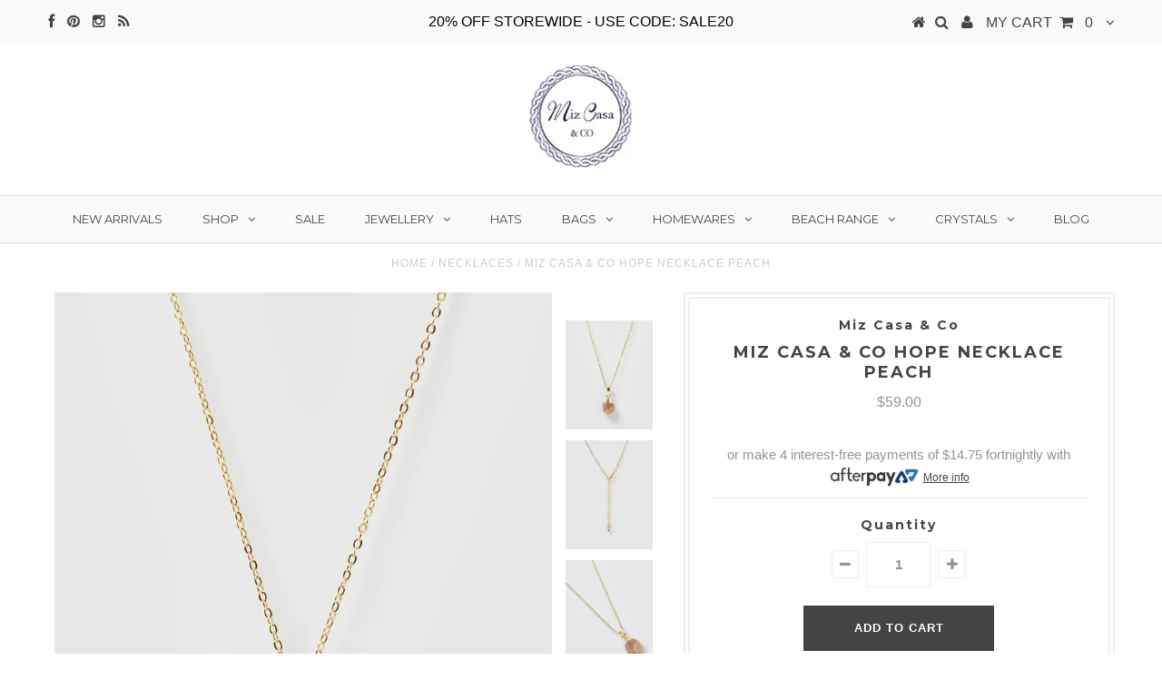

--- FILE ---
content_type: text/html; charset=utf-8
request_url: https://www.mizcasaandco.com/products/miz-casa-co-hope-necklace-peach
body_size: 21221
content:
<!DOCTYPE html>
<!--[if lt IE 7 ]><html class="ie ie6" lang="en"> <![endif]-->
<!--[if IE 7 ]><html class="ie ie7" lang="en"> <![endif]-->
<!--[if IE 8 ]><html class="ie ie8" lang="en"> <![endif]-->
<!--[if (gte IE 9)|!(IE)]><!--><html lang="en"> <!--<![endif]-->
<head>

  <meta name="google-site-verification" content="riZy8lkX2EZSvkwSem4yBf894Sd1ZaWT5CYfXU78IP0" />
  
  <meta charset="utf-8" />
  
  <meta name="facebook-domain-verification" content="6loeusavcz2fftvkfosxgtpbpb75hz" />

  <!-- Basic Page Needs
================================================== -->

  <title>
    Miz Casa &amp; Co Hope Necklace Peach &ndash; Miz Casa and Co
  </title>
  
  <meta name="description" content="Shop our Hope Necklace in Peach. Made from a stunning natural peach stone, set in 18k gold plated hardware. - Measurements: Drop; 30.5cm drop +5cm additional at max length. Charm size; 2cm  - Gold chain - Peach stone- Adjustable chain length - Lobster claw closurePLEASE NOTE: As this necklace features are natural stone" />
  
  <link rel="canonical" href="https://www.mizcasaandco.com/products/miz-casa-co-hope-necklace-peach" />

  <meta name="viewport" content="width=device-width, initial-scale=1, maximum-scale=1">

  <!-- Favicons
================================================== -->

  <link rel="shortcut icon" href="//www.mizcasaandco.com/cdn/shop/t/11/assets/favicon.png?v=43782623021400921561649210644">

  

<meta property="og:type" content="product">
<meta property="og:title" content="Miz Casa &amp; Co Hope Necklace Peach">
<meta property="og:url" content="https://www.mizcasaandco.com/products/miz-casa-co-hope-necklace-peach">
<meta property="og:description" content="Shop our Hope Necklace in Peach. Made from a stunning natural peach stone, set in 18k gold plated hardware. 
- Measurements: Drop; 30.5cm drop +5cm additional at max length. Charm size; 2cm 
- Gold chain
- Peach stone- Adjustable chain length
- Lobster claw closurePLEASE NOTE: As this necklace features are natural stone, there are some variations in size and colour">

<meta property="og:image" content="http://www.mizcasaandco.com/cdn/shop/products/B92-2021.06.24-IZOA_537_grande.jpg?v=1626829422">
<meta property="og:image:secure_url" content="https://www.mizcasaandco.com/cdn/shop/products/B92-2021.06.24-IZOA_537_grande.jpg?v=1626829422">

<meta property="og:image" content="http://www.mizcasaandco.com/cdn/shop/products/B92-2021.06.24-IZOA_533_a0c086ea-6275-4bf0-8cb0-c357e090cb43_grande.jpg?v=1626829424">
<meta property="og:image:secure_url" content="https://www.mizcasaandco.com/cdn/shop/products/B92-2021.06.24-IZOA_533_a0c086ea-6275-4bf0-8cb0-c357e090cb43_grande.jpg?v=1626829424">

<meta property="og:image" content="http://www.mizcasaandco.com/cdn/shop/products/B92-2021.06.24-IZOA_338_grande.jpg?v=1626829425">
<meta property="og:image:secure_url" content="https://www.mizcasaandco.com/cdn/shop/products/B92-2021.06.24-IZOA_338_grande.jpg?v=1626829425">

<meta property="og:price:amount" content="59.00">
<meta property="og:price:currency" content="AUD">

<meta property="og:site_name" content="Miz Casa and Co">



<meta name="twitter:card" content="summary">


<meta name="twitter:site" content="@">


<meta name="twitter:title" content="Miz Casa &amp; Co Hope Necklace Peach">
<meta name="twitter:description" content="Shop our Hope Necklace in Peach. Made from a stunning natural peach stone, set in 18k gold plated hardware. 
- Measurements: Drop; 30.5cm drop +5cm additional at max length. Charm size; 2cm 
- Gold ch">
<meta name="twitter:image" content="https://www.mizcasaandco.com/cdn/shop/products/B92-2021.06.24-IZOA_537_large.jpg?v=1626829422">
<meta name="twitter:image:width" content="480">
<meta name="twitter:image:height" content="480">

<script type="text/javascript">const observer = new MutationObserver(e => { e.forEach(({ addedNodes: e }) => { e.forEach(e => { 1 === e.nodeType && "SCRIPT" === e.tagName && (e.innerHTML.includes("asyncLoad") && (e.innerHTML = e.innerHTML.replace("if(window.attachEvent)", "document.addEventListener('asyncLazyLoad',function(event){asyncLoad();});if(window.attachEvent)").replaceAll(", asyncLoad", ", function(){}")), e.innerHTML.includes("PreviewBarInjector") && (e.innerHTML = e.innerHTML.replace("DOMContentLoaded", "asyncLazyLoad")), (e.className == 'analytics') && (e.type = 'text/lazyload'),(e.src.includes("assets/storefront/features")||e.src.includes("assets/shopify_pay")||e.src.includes("connect.facebook.net"))&&(e.setAttribute("data-src", e.src), e.removeAttribute("src")))})})});observer.observe(document.documentElement,{childList:!0,subtree:!0})</script> <script src="//cdn.shopify.com/s/files/1/0574/0809/4268/t/1/assets/preconnect_resources.js" type="text/javascript"></script>



  <!-- CSS
================================================== -->

  
  











  


   


 


  


  <link href='//fonts.googleapis.com/css?family=Montserrat:400,700' rel='stylesheet' type='text/css'>
  


     


  <link href='//fonts.googleapis.com/css?family=Open+Sans:400,300,700' rel='stylesheet' type='text/css'>
  








    


 


   


  <link href='//fonts.googleapis.com/css?family=Raleway:400,300,700' rel='stylesheet' type='text/css'>
 


  


 


 


 


  <link href="//www.mizcasaandco.com/cdn/shop/t/11/assets/stylesheet.css?v=98933429519969975081742333289" rel="stylesheet" type="text/css" media="all" />
  <link href="//www.mizcasaandco.com/cdn/shop/t/11/assets/custom.css?v=117853836187920950901649210695" rel="stylesheet" type="text/css" media="all" />
  <link href="//www.mizcasaandco.com/cdn/shop/t/11/assets/font-awesome.css?v=56740405129602268521649210648" rel="stylesheet" type="text/css" media="all" />
  <link href="//www.mizcasaandco.com/cdn/shop/t/11/assets/queries.css?v=86896009071974731791649210695" rel="stylesheet" type="text/css" media="all" />

  <!--[if IE 8 ]><link href="//www.mizcasaandco.com/cdn/shop/t/11/assets/ie8.css?v=61335597235572435901649210695" rel="stylesheet" type="text/css" media="all" /><![endif]-->

  <!--[if IE 7]>
<link href="//www.mizcasaandco.com/cdn/shop/t/11/assets/font-awesome-ie7.css?v=111952797986497000111649210647" rel="stylesheet" type="text/css" media="all" />
<![endif]-->

  <!-- JS
================================================== -->


  <script type="text/javascript" src="//ajax.googleapis.com/ajax/libs/jquery/1.9.1/jquery.min.js"></script>

  <script src="//www.mizcasaandco.com/cdn/shop/t/11/assets/theme.js?v=109345167865328994461662684135" type="text/javascript"></script> 
  <script src="//www.mizcasaandco.com/cdn/shopifycloud/storefront/assets/themes_support/option_selection-b017cd28.js" type="text/javascript"></script>  
  <script src="//www.mizcasaandco.com/cdn/shop/t/11/assets/jquery.cookie.js?v=17828251530371303061649210657" type="text/javascript"></script>
  <script src="//www.mizcasaandco.com/cdn/shop/t/11/assets/handlebars.js?v=145461055731307658311649210652" type="text/javascript"></script>
  <script src="//www.mizcasaandco.com/cdn/shop/t/11/assets/api.js?v=108513540937963795951649210636" type="text/javascript"></script>  

  <script src="//www.mizcasaandco.com/cdn/shop/t/11/assets/select.js?v=120738907725164342901649210675" type="text/javascript"></script>  
  <script src="//www.mizcasaandco.com/cdn/shop/t/11/assets/jquery.easing.1.3.js?v=27577153982462368941649210659" type="text/javascript"></script>
  <script src="//www.mizcasaandco.com/cdn/shop/t/11/assets/jquery.placeholder.js?v=150477182848718828971649210662" type="text/javascript"></script>  
  <script src="//www.mizcasaandco.com/cdn/shop/t/11/assets/modernizr.custom.js?v=45854973270124725641649210664" type="text/javascript"></script>
  <script src="//www.mizcasaandco.com/cdn/shop/t/11/assets/jquery.fancybox.js?v=13380858321439152031649210660" type="text/javascript"></script>
  <script src="//www.mizcasaandco.com/cdn/shop/t/11/assets/jquery.mousewheel-3.0.6.pack.js?v=51647933063221024201649210662" type="text/javascript"></script>  
  <script src="//www.mizcasaandco.com/cdn/shop/t/11/assets/jquery.dlmenu.js?v=175695220458763725611649210658" type="text/javascript"></script>  
  <script src="//www.mizcasaandco.com/cdn/shop/t/11/assets/jquery.flexslider.js?v=105616106368215232771649210661" type="text/javascript"></script>

  <style>.async-hide { opacity: 0 !important}</style>
  <script>(function(a,s,y,n,c,h,i,d,e){s.className+=' '+y;h.start=1*new Date;
  h.end=i=function(){s.className=s.className.replace(RegExp(' ?'+y),'')};
  (a[n]=a[n]||[]).hide=h;setTimeout(function(){i();h.end=null},c);h.timeout=c;
  })(window,document.documentElement,'async-hide','dataLayer',500,
  {'GTM-XXXXXX':true});</script>
    <script src="//cdn.shopify.com/s/files/1/0603/7530/2276/t/1/assets/globos_checkout_mobile.js" type="text/javascript"></script>
    
  

  <script src="//www.mizcasaandco.com/cdn/shop/t/11/assets/wow.js?v=69792710777446479561649210684" type="text/javascript"></script>

  <script>
    new WOW().init();
  </script>


  
  <script src="//www.mizcasaandco.com/cdn/shop/t/11/assets/jquery.bxslider.js?v=120978460450183920691649210657" type="text/javascript"></script>
  <script src="//www.mizcasaandco.com/cdn/shop/t/11/assets/jquery.elevateZoom-2.5.5.min.js?v=44667287051798421191649210659" type="text/javascript"></script>
  
  


  <!--[if lt IE 9]>
<script src="//html5shim.googlecode.com/svn/trunk/html5.js"></script>
<![endif]-->

  

  <script>window.performance && window.performance.mark && window.performance.mark('shopify.content_for_header.start');</script><meta name="google-site-verification" content="80sTrQB7aptitcuNF4yccVXe0IvzE_Hog5xF_9JSUVc">
<meta id="shopify-digital-wallet" name="shopify-digital-wallet" content="/11619388/digital_wallets/dialog">
<meta name="shopify-checkout-api-token" content="953fbe50951f8103550c78c774b90694">
<meta id="in-context-paypal-metadata" data-shop-id="11619388" data-venmo-supported="false" data-environment="production" data-locale="en_US" data-paypal-v4="true" data-currency="AUD">
<link rel="alternate" type="application/json+oembed" href="https://www.mizcasaandco.com/products/miz-casa-co-hope-necklace-peach.oembed">
<script async="async" src="/checkouts/internal/preloads.js?locale=en-AU"></script>
<link rel="preconnect" href="https://shop.app" crossorigin="anonymous">
<script async="async" src="https://shop.app/checkouts/internal/preloads.js?locale=en-AU&shop_id=11619388" crossorigin="anonymous"></script>
<script id="apple-pay-shop-capabilities" type="application/json">{"shopId":11619388,"countryCode":"AU","currencyCode":"AUD","merchantCapabilities":["supports3DS"],"merchantId":"gid:\/\/shopify\/Shop\/11619388","merchantName":"Miz Casa and Co","requiredBillingContactFields":["postalAddress","email","phone"],"requiredShippingContactFields":["postalAddress","email","phone"],"shippingType":"shipping","supportedNetworks":["visa","masterCard","amex","jcb"],"total":{"type":"pending","label":"Miz Casa and Co","amount":"1.00"},"shopifyPaymentsEnabled":true,"supportsSubscriptions":true}</script>
<script id="shopify-features" type="application/json">{"accessToken":"953fbe50951f8103550c78c774b90694","betas":["rich-media-storefront-analytics"],"domain":"www.mizcasaandco.com","predictiveSearch":true,"shopId":11619388,"locale":"en"}</script>
<script>var Shopify = Shopify || {};
Shopify.shop = "mizcasaandco.myshopify.com";
Shopify.locale = "en";
Shopify.currency = {"active":"AUD","rate":"1.0"};
Shopify.country = "AU";
Shopify.theme = {"name":"Copy of Testament || Optimized","id":120904319042,"schema_name":null,"schema_version":null,"theme_store_id":623,"role":"main"};
Shopify.theme.handle = "null";
Shopify.theme.style = {"id":null,"handle":null};
Shopify.cdnHost = "www.mizcasaandco.com/cdn";
Shopify.routes = Shopify.routes || {};
Shopify.routes.root = "/";</script>
<script type="module">!function(o){(o.Shopify=o.Shopify||{}).modules=!0}(window);</script>
<script>!function(o){function n(){var o=[];function n(){o.push(Array.prototype.slice.apply(arguments))}return n.q=o,n}var t=o.Shopify=o.Shopify||{};t.loadFeatures=n(),t.autoloadFeatures=n()}(window);</script>
<script>
  window.ShopifyPay = window.ShopifyPay || {};
  window.ShopifyPay.apiHost = "shop.app\/pay";
  window.ShopifyPay.redirectState = null;
</script>
<script id="shop-js-analytics" type="application/json">{"pageType":"product"}</script>
<script defer="defer" async type="module" src="//www.mizcasaandco.com/cdn/shopifycloud/shop-js/modules/v2/client.init-shop-cart-sync_BN7fPSNr.en.esm.js"></script>
<script defer="defer" async type="module" src="//www.mizcasaandco.com/cdn/shopifycloud/shop-js/modules/v2/chunk.common_Cbph3Kss.esm.js"></script>
<script defer="defer" async type="module" src="//www.mizcasaandco.com/cdn/shopifycloud/shop-js/modules/v2/chunk.modal_DKumMAJ1.esm.js"></script>
<script type="module">
  await import("//www.mizcasaandco.com/cdn/shopifycloud/shop-js/modules/v2/client.init-shop-cart-sync_BN7fPSNr.en.esm.js");
await import("//www.mizcasaandco.com/cdn/shopifycloud/shop-js/modules/v2/chunk.common_Cbph3Kss.esm.js");
await import("//www.mizcasaandco.com/cdn/shopifycloud/shop-js/modules/v2/chunk.modal_DKumMAJ1.esm.js");

  window.Shopify.SignInWithShop?.initShopCartSync?.({"fedCMEnabled":true,"windoidEnabled":true});

</script>
<script>
  window.Shopify = window.Shopify || {};
  if (!window.Shopify.featureAssets) window.Shopify.featureAssets = {};
  window.Shopify.featureAssets['shop-js'] = {"shop-cart-sync":["modules/v2/client.shop-cart-sync_CJVUk8Jm.en.esm.js","modules/v2/chunk.common_Cbph3Kss.esm.js","modules/v2/chunk.modal_DKumMAJ1.esm.js"],"init-fed-cm":["modules/v2/client.init-fed-cm_7Fvt41F4.en.esm.js","modules/v2/chunk.common_Cbph3Kss.esm.js","modules/v2/chunk.modal_DKumMAJ1.esm.js"],"init-shop-email-lookup-coordinator":["modules/v2/client.init-shop-email-lookup-coordinator_Cc088_bR.en.esm.js","modules/v2/chunk.common_Cbph3Kss.esm.js","modules/v2/chunk.modal_DKumMAJ1.esm.js"],"init-windoid":["modules/v2/client.init-windoid_hPopwJRj.en.esm.js","modules/v2/chunk.common_Cbph3Kss.esm.js","modules/v2/chunk.modal_DKumMAJ1.esm.js"],"shop-button":["modules/v2/client.shop-button_B0jaPSNF.en.esm.js","modules/v2/chunk.common_Cbph3Kss.esm.js","modules/v2/chunk.modal_DKumMAJ1.esm.js"],"shop-cash-offers":["modules/v2/client.shop-cash-offers_DPIskqss.en.esm.js","modules/v2/chunk.common_Cbph3Kss.esm.js","modules/v2/chunk.modal_DKumMAJ1.esm.js"],"shop-toast-manager":["modules/v2/client.shop-toast-manager_CK7RT69O.en.esm.js","modules/v2/chunk.common_Cbph3Kss.esm.js","modules/v2/chunk.modal_DKumMAJ1.esm.js"],"init-shop-cart-sync":["modules/v2/client.init-shop-cart-sync_BN7fPSNr.en.esm.js","modules/v2/chunk.common_Cbph3Kss.esm.js","modules/v2/chunk.modal_DKumMAJ1.esm.js"],"init-customer-accounts-sign-up":["modules/v2/client.init-customer-accounts-sign-up_CfPf4CXf.en.esm.js","modules/v2/client.shop-login-button_DeIztwXF.en.esm.js","modules/v2/chunk.common_Cbph3Kss.esm.js","modules/v2/chunk.modal_DKumMAJ1.esm.js"],"pay-button":["modules/v2/client.pay-button_CgIwFSYN.en.esm.js","modules/v2/chunk.common_Cbph3Kss.esm.js","modules/v2/chunk.modal_DKumMAJ1.esm.js"],"init-customer-accounts":["modules/v2/client.init-customer-accounts_DQ3x16JI.en.esm.js","modules/v2/client.shop-login-button_DeIztwXF.en.esm.js","modules/v2/chunk.common_Cbph3Kss.esm.js","modules/v2/chunk.modal_DKumMAJ1.esm.js"],"avatar":["modules/v2/client.avatar_BTnouDA3.en.esm.js"],"init-shop-for-new-customer-accounts":["modules/v2/client.init-shop-for-new-customer-accounts_CsZy_esa.en.esm.js","modules/v2/client.shop-login-button_DeIztwXF.en.esm.js","modules/v2/chunk.common_Cbph3Kss.esm.js","modules/v2/chunk.modal_DKumMAJ1.esm.js"],"shop-follow-button":["modules/v2/client.shop-follow-button_BRMJjgGd.en.esm.js","modules/v2/chunk.common_Cbph3Kss.esm.js","modules/v2/chunk.modal_DKumMAJ1.esm.js"],"checkout-modal":["modules/v2/client.checkout-modal_B9Drz_yf.en.esm.js","modules/v2/chunk.common_Cbph3Kss.esm.js","modules/v2/chunk.modal_DKumMAJ1.esm.js"],"shop-login-button":["modules/v2/client.shop-login-button_DeIztwXF.en.esm.js","modules/v2/chunk.common_Cbph3Kss.esm.js","modules/v2/chunk.modal_DKumMAJ1.esm.js"],"lead-capture":["modules/v2/client.lead-capture_DXYzFM3R.en.esm.js","modules/v2/chunk.common_Cbph3Kss.esm.js","modules/v2/chunk.modal_DKumMAJ1.esm.js"],"shop-login":["modules/v2/client.shop-login_CA5pJqmO.en.esm.js","modules/v2/chunk.common_Cbph3Kss.esm.js","modules/v2/chunk.modal_DKumMAJ1.esm.js"],"payment-terms":["modules/v2/client.payment-terms_BxzfvcZJ.en.esm.js","modules/v2/chunk.common_Cbph3Kss.esm.js","modules/v2/chunk.modal_DKumMAJ1.esm.js"]};
</script>
<script>(function() {
  var isLoaded = false;
  function asyncLoad() {
    if (isLoaded) return;
    isLoaded = true;
    var urls = ["https:\/\/www.improvedcontactform.com\/icf.js?shop=mizcasaandco.myshopify.com","https:\/\/assets1.adroll.com\/shopify\/latest\/j\/shopify_rolling_bootstrap_v2.js?adroll_adv_id=XJYWJSPU6ZGRBKS7SZOVFD\u0026adroll_pix_id=5YT2CRMSERDIHHBQH3YCUN\u0026shop=mizcasaandco.myshopify.com","https:\/\/statics2.kudobuzz.com\/widgets\/widgetloader.js?uid=1090042113e74c0dbaf5b6abef8755f24aeffc8184913404e27014c979b65ca0e6c205aba464d5b80c8ac1739707675052\u0026shop=mizcasaandco.myshopify.com","https:\/\/my.fpcdn.me\/embed\/shopify\/mizcasaandco.myshopify.com\/embed.js?v=490693\u0026shop=mizcasaandco.myshopify.com"];
    for (var i = 0; i < urls.length; i++) {
      var s = document.createElement('script');
      s.type = 'text/javascript';
      s.async = true;
      s.src = urls[i];
      var x = document.getElementsByTagName('script')[0];
      x.parentNode.insertBefore(s, x);
    }
  };
  if(window.attachEvent) {
    window.attachEvent('onload', asyncLoad);
  } else {
    window.addEventListener('load', asyncLoad, false);
  }
})();</script>
<script id="__st">var __st={"a":11619388,"offset":-18000,"reqid":"c90e8aff-5b55-4612-b3f6-1ed166fdd211-1769777538","pageurl":"www.mizcasaandco.com\/products\/miz-casa-co-hope-necklace-peach","u":"df607325e85b","p":"product","rtyp":"product","rid":6596296376386};</script>
<script>window.ShopifyPaypalV4VisibilityTracking = true;</script>
<script id="captcha-bootstrap">!function(){'use strict';const t='contact',e='account',n='new_comment',o=[[t,t],['blogs',n],['comments',n],[t,'customer']],c=[[e,'customer_login'],[e,'guest_login'],[e,'recover_customer_password'],[e,'create_customer']],r=t=>t.map((([t,e])=>`form[action*='/${t}']:not([data-nocaptcha='true']) input[name='form_type'][value='${e}']`)).join(','),a=t=>()=>t?[...document.querySelectorAll(t)].map((t=>t.form)):[];function s(){const t=[...o],e=r(t);return a(e)}const i='password',u='form_key',d=['recaptcha-v3-token','g-recaptcha-response','h-captcha-response',i],f=()=>{try{return window.sessionStorage}catch{return}},m='__shopify_v',_=t=>t.elements[u];function p(t,e,n=!1){try{const o=window.sessionStorage,c=JSON.parse(o.getItem(e)),{data:r}=function(t){const{data:e,action:n}=t;return t[m]||n?{data:e,action:n}:{data:t,action:n}}(c);for(const[e,n]of Object.entries(r))t.elements[e]&&(t.elements[e].value=n);n&&o.removeItem(e)}catch(o){console.error('form repopulation failed',{error:o})}}const l='form_type',E='cptcha';function T(t){t.dataset[E]=!0}const w=window,h=w.document,L='Shopify',v='ce_forms',y='captcha';let A=!1;((t,e)=>{const n=(g='f06e6c50-85a8-45c8-87d0-21a2b65856fe',I='https://cdn.shopify.com/shopifycloud/storefront-forms-hcaptcha/ce_storefront_forms_captcha_hcaptcha.v1.5.2.iife.js',D={infoText:'Protected by hCaptcha',privacyText:'Privacy',termsText:'Terms'},(t,e,n)=>{const o=w[L][v],c=o.bindForm;if(c)return c(t,g,e,D).then(n);var r;o.q.push([[t,g,e,D],n]),r=I,A||(h.body.append(Object.assign(h.createElement('script'),{id:'captcha-provider',async:!0,src:r})),A=!0)});var g,I,D;w[L]=w[L]||{},w[L][v]=w[L][v]||{},w[L][v].q=[],w[L][y]=w[L][y]||{},w[L][y].protect=function(t,e){n(t,void 0,e),T(t)},Object.freeze(w[L][y]),function(t,e,n,w,h,L){const[v,y,A,g]=function(t,e,n){const i=e?o:[],u=t?c:[],d=[...i,...u],f=r(d),m=r(i),_=r(d.filter((([t,e])=>n.includes(e))));return[a(f),a(m),a(_),s()]}(w,h,L),I=t=>{const e=t.target;return e instanceof HTMLFormElement?e:e&&e.form},D=t=>v().includes(t);t.addEventListener('submit',(t=>{const e=I(t);if(!e)return;const n=D(e)&&!e.dataset.hcaptchaBound&&!e.dataset.recaptchaBound,o=_(e),c=g().includes(e)&&(!o||!o.value);(n||c)&&t.preventDefault(),c&&!n&&(function(t){try{if(!f())return;!function(t){const e=f();if(!e)return;const n=_(t);if(!n)return;const o=n.value;o&&e.removeItem(o)}(t);const e=Array.from(Array(32),(()=>Math.random().toString(36)[2])).join('');!function(t,e){_(t)||t.append(Object.assign(document.createElement('input'),{type:'hidden',name:u})),t.elements[u].value=e}(t,e),function(t,e){const n=f();if(!n)return;const o=[...t.querySelectorAll(`input[type='${i}']`)].map((({name:t})=>t)),c=[...d,...o],r={};for(const[a,s]of new FormData(t).entries())c.includes(a)||(r[a]=s);n.setItem(e,JSON.stringify({[m]:1,action:t.action,data:r}))}(t,e)}catch(e){console.error('failed to persist form',e)}}(e),e.submit())}));const S=(t,e)=>{t&&!t.dataset[E]&&(n(t,e.some((e=>e===t))),T(t))};for(const o of['focusin','change'])t.addEventListener(o,(t=>{const e=I(t);D(e)&&S(e,y())}));const B=e.get('form_key'),M=e.get(l),P=B&&M;t.addEventListener('DOMContentLoaded',(()=>{const t=y();if(P)for(const e of t)e.elements[l].value===M&&p(e,B);[...new Set([...A(),...v().filter((t=>'true'===t.dataset.shopifyCaptcha))])].forEach((e=>S(e,t)))}))}(h,new URLSearchParams(w.location.search),n,t,e,['guest_login'])})(!0,!0)}();</script>
<script integrity="sha256-4kQ18oKyAcykRKYeNunJcIwy7WH5gtpwJnB7kiuLZ1E=" data-source-attribution="shopify.loadfeatures" defer="defer" src="//www.mizcasaandco.com/cdn/shopifycloud/storefront/assets/storefront/load_feature-a0a9edcb.js" crossorigin="anonymous"></script>
<script crossorigin="anonymous" defer="defer" src="//www.mizcasaandco.com/cdn/shopifycloud/storefront/assets/shopify_pay/storefront-65b4c6d7.js?v=20250812"></script>
<script data-source-attribution="shopify.dynamic_checkout.dynamic.init">var Shopify=Shopify||{};Shopify.PaymentButton=Shopify.PaymentButton||{isStorefrontPortableWallets:!0,init:function(){window.Shopify.PaymentButton.init=function(){};var t=document.createElement("script");t.src="https://www.mizcasaandco.com/cdn/shopifycloud/portable-wallets/latest/portable-wallets.en.js",t.type="module",document.head.appendChild(t)}};
</script>
<script data-source-attribution="shopify.dynamic_checkout.buyer_consent">
  function portableWalletsHideBuyerConsent(e){var t=document.getElementById("shopify-buyer-consent"),n=document.getElementById("shopify-subscription-policy-button");t&&n&&(t.classList.add("hidden"),t.setAttribute("aria-hidden","true"),n.removeEventListener("click",e))}function portableWalletsShowBuyerConsent(e){var t=document.getElementById("shopify-buyer-consent"),n=document.getElementById("shopify-subscription-policy-button");t&&n&&(t.classList.remove("hidden"),t.removeAttribute("aria-hidden"),n.addEventListener("click",e))}window.Shopify?.PaymentButton&&(window.Shopify.PaymentButton.hideBuyerConsent=portableWalletsHideBuyerConsent,window.Shopify.PaymentButton.showBuyerConsent=portableWalletsShowBuyerConsent);
</script>
<script data-source-attribution="shopify.dynamic_checkout.cart.bootstrap">document.addEventListener("DOMContentLoaded",(function(){function t(){return document.querySelector("shopify-accelerated-checkout-cart, shopify-accelerated-checkout")}if(t())Shopify.PaymentButton.init();else{new MutationObserver((function(e,n){t()&&(Shopify.PaymentButton.init(),n.disconnect())})).observe(document.body,{childList:!0,subtree:!0})}}));
</script>
<link id="shopify-accelerated-checkout-styles" rel="stylesheet" media="screen" href="https://www.mizcasaandco.com/cdn/shopifycloud/portable-wallets/latest/accelerated-checkout-backwards-compat.css" crossorigin="anonymous">
<style id="shopify-accelerated-checkout-cart">
        #shopify-buyer-consent {
  margin-top: 1em;
  display: inline-block;
  width: 100%;
}

#shopify-buyer-consent.hidden {
  display: none;
}

#shopify-subscription-policy-button {
  background: none;
  border: none;
  padding: 0;
  text-decoration: underline;
  font-size: inherit;
  cursor: pointer;
}

#shopify-subscription-policy-button::before {
  box-shadow: none;
}

      </style>

<script>window.performance && window.performance.mark && window.performance.mark('shopify.content_for_header.end');</script>


  

  <script type="text/javascript">
    $(window).load(function() {  
      $('.prod-image').matchHeight();

    });
  </script> 

  <link rel="next" href="/next"/>
  <link rel="prev" href="/prev"/>

<link href="https://monorail-edge.shopifysvc.com" rel="dns-prefetch">
<script>(function(){if ("sendBeacon" in navigator && "performance" in window) {try {var session_token_from_headers = performance.getEntriesByType('navigation')[0].serverTiming.find(x => x.name == '_s').description;} catch {var session_token_from_headers = undefined;}var session_cookie_matches = document.cookie.match(/_shopify_s=([^;]*)/);var session_token_from_cookie = session_cookie_matches && session_cookie_matches.length === 2 ? session_cookie_matches[1] : "";var session_token = session_token_from_headers || session_token_from_cookie || "";function handle_abandonment_event(e) {var entries = performance.getEntries().filter(function(entry) {return /monorail-edge.shopifysvc.com/.test(entry.name);});if (!window.abandonment_tracked && entries.length === 0) {window.abandonment_tracked = true;var currentMs = Date.now();var navigation_start = performance.timing.navigationStart;var payload = {shop_id: 11619388,url: window.location.href,navigation_start,duration: currentMs - navigation_start,session_token,page_type: "product"};window.navigator.sendBeacon("https://monorail-edge.shopifysvc.com/v1/produce", JSON.stringify({schema_id: "online_store_buyer_site_abandonment/1.1",payload: payload,metadata: {event_created_at_ms: currentMs,event_sent_at_ms: currentMs}}));}}window.addEventListener('pagehide', handle_abandonment_event);}}());</script>
<script id="web-pixels-manager-setup">(function e(e,d,r,n,o){if(void 0===o&&(o={}),!Boolean(null===(a=null===(i=window.Shopify)||void 0===i?void 0:i.analytics)||void 0===a?void 0:a.replayQueue)){var i,a;window.Shopify=window.Shopify||{};var t=window.Shopify;t.analytics=t.analytics||{};var s=t.analytics;s.replayQueue=[],s.publish=function(e,d,r){return s.replayQueue.push([e,d,r]),!0};try{self.performance.mark("wpm:start")}catch(e){}var l=function(){var e={modern:/Edge?\/(1{2}[4-9]|1[2-9]\d|[2-9]\d{2}|\d{4,})\.\d+(\.\d+|)|Firefox\/(1{2}[4-9]|1[2-9]\d|[2-9]\d{2}|\d{4,})\.\d+(\.\d+|)|Chrom(ium|e)\/(9{2}|\d{3,})\.\d+(\.\d+|)|(Maci|X1{2}).+ Version\/(15\.\d+|(1[6-9]|[2-9]\d|\d{3,})\.\d+)([,.]\d+|)( \(\w+\)|)( Mobile\/\w+|) Safari\/|Chrome.+OPR\/(9{2}|\d{3,})\.\d+\.\d+|(CPU[ +]OS|iPhone[ +]OS|CPU[ +]iPhone|CPU IPhone OS|CPU iPad OS)[ +]+(15[._]\d+|(1[6-9]|[2-9]\d|\d{3,})[._]\d+)([._]\d+|)|Android:?[ /-](13[3-9]|1[4-9]\d|[2-9]\d{2}|\d{4,})(\.\d+|)(\.\d+|)|Android.+Firefox\/(13[5-9]|1[4-9]\d|[2-9]\d{2}|\d{4,})\.\d+(\.\d+|)|Android.+Chrom(ium|e)\/(13[3-9]|1[4-9]\d|[2-9]\d{2}|\d{4,})\.\d+(\.\d+|)|SamsungBrowser\/([2-9]\d|\d{3,})\.\d+/,legacy:/Edge?\/(1[6-9]|[2-9]\d|\d{3,})\.\d+(\.\d+|)|Firefox\/(5[4-9]|[6-9]\d|\d{3,})\.\d+(\.\d+|)|Chrom(ium|e)\/(5[1-9]|[6-9]\d|\d{3,})\.\d+(\.\d+|)([\d.]+$|.*Safari\/(?![\d.]+ Edge\/[\d.]+$))|(Maci|X1{2}).+ Version\/(10\.\d+|(1[1-9]|[2-9]\d|\d{3,})\.\d+)([,.]\d+|)( \(\w+\)|)( Mobile\/\w+|) Safari\/|Chrome.+OPR\/(3[89]|[4-9]\d|\d{3,})\.\d+\.\d+|(CPU[ +]OS|iPhone[ +]OS|CPU[ +]iPhone|CPU IPhone OS|CPU iPad OS)[ +]+(10[._]\d+|(1[1-9]|[2-9]\d|\d{3,})[._]\d+)([._]\d+|)|Android:?[ /-](13[3-9]|1[4-9]\d|[2-9]\d{2}|\d{4,})(\.\d+|)(\.\d+|)|Mobile Safari.+OPR\/([89]\d|\d{3,})\.\d+\.\d+|Android.+Firefox\/(13[5-9]|1[4-9]\d|[2-9]\d{2}|\d{4,})\.\d+(\.\d+|)|Android.+Chrom(ium|e)\/(13[3-9]|1[4-9]\d|[2-9]\d{2}|\d{4,})\.\d+(\.\d+|)|Android.+(UC? ?Browser|UCWEB|U3)[ /]?(15\.([5-9]|\d{2,})|(1[6-9]|[2-9]\d|\d{3,})\.\d+)\.\d+|SamsungBrowser\/(5\.\d+|([6-9]|\d{2,})\.\d+)|Android.+MQ{2}Browser\/(14(\.(9|\d{2,})|)|(1[5-9]|[2-9]\d|\d{3,})(\.\d+|))(\.\d+|)|K[Aa][Ii]OS\/(3\.\d+|([4-9]|\d{2,})\.\d+)(\.\d+|)/},d=e.modern,r=e.legacy,n=navigator.userAgent;return n.match(d)?"modern":n.match(r)?"legacy":"unknown"}(),u="modern"===l?"modern":"legacy",c=(null!=n?n:{modern:"",legacy:""})[u],f=function(e){return[e.baseUrl,"/wpm","/b",e.hashVersion,"modern"===e.buildTarget?"m":"l",".js"].join("")}({baseUrl:d,hashVersion:r,buildTarget:u}),m=function(e){var d=e.version,r=e.bundleTarget,n=e.surface,o=e.pageUrl,i=e.monorailEndpoint;return{emit:function(e){var a=e.status,t=e.errorMsg,s=(new Date).getTime(),l=JSON.stringify({metadata:{event_sent_at_ms:s},events:[{schema_id:"web_pixels_manager_load/3.1",payload:{version:d,bundle_target:r,page_url:o,status:a,surface:n,error_msg:t},metadata:{event_created_at_ms:s}}]});if(!i)return console&&console.warn&&console.warn("[Web Pixels Manager] No Monorail endpoint provided, skipping logging."),!1;try{return self.navigator.sendBeacon.bind(self.navigator)(i,l)}catch(e){}var u=new XMLHttpRequest;try{return u.open("POST",i,!0),u.setRequestHeader("Content-Type","text/plain"),u.send(l),!0}catch(e){return console&&console.warn&&console.warn("[Web Pixels Manager] Got an unhandled error while logging to Monorail."),!1}}}}({version:r,bundleTarget:l,surface:e.surface,pageUrl:self.location.href,monorailEndpoint:e.monorailEndpoint});try{o.browserTarget=l,function(e){var d=e.src,r=e.async,n=void 0===r||r,o=e.onload,i=e.onerror,a=e.sri,t=e.scriptDataAttributes,s=void 0===t?{}:t,l=document.createElement("script"),u=document.querySelector("head"),c=document.querySelector("body");if(l.async=n,l.src=d,a&&(l.integrity=a,l.crossOrigin="anonymous"),s)for(var f in s)if(Object.prototype.hasOwnProperty.call(s,f))try{l.dataset[f]=s[f]}catch(e){}if(o&&l.addEventListener("load",o),i&&l.addEventListener("error",i),u)u.appendChild(l);else{if(!c)throw new Error("Did not find a head or body element to append the script");c.appendChild(l)}}({src:f,async:!0,onload:function(){if(!function(){var e,d;return Boolean(null===(d=null===(e=window.Shopify)||void 0===e?void 0:e.analytics)||void 0===d?void 0:d.initialized)}()){var d=window.webPixelsManager.init(e)||void 0;if(d){var r=window.Shopify.analytics;r.replayQueue.forEach((function(e){var r=e[0],n=e[1],o=e[2];d.publishCustomEvent(r,n,o)})),r.replayQueue=[],r.publish=d.publishCustomEvent,r.visitor=d.visitor,r.initialized=!0}}},onerror:function(){return m.emit({status:"failed",errorMsg:"".concat(f," has failed to load")})},sri:function(e){var d=/^sha384-[A-Za-z0-9+/=]+$/;return"string"==typeof e&&d.test(e)}(c)?c:"",scriptDataAttributes:o}),m.emit({status:"loading"})}catch(e){m.emit({status:"failed",errorMsg:(null==e?void 0:e.message)||"Unknown error"})}}})({shopId: 11619388,storefrontBaseUrl: "https://www.mizcasaandco.com",extensionsBaseUrl: "https://extensions.shopifycdn.com/cdn/shopifycloud/web-pixels-manager",monorailEndpoint: "https://monorail-edge.shopifysvc.com/unstable/produce_batch",surface: "storefront-renderer",enabledBetaFlags: ["2dca8a86"],webPixelsConfigList: [{"id":"779288642","configuration":"{\"myshopifyDomain\":\"mizcasaandco.myshopify.com\"}","eventPayloadVersion":"v1","runtimeContext":"STRICT","scriptVersion":"23b97d18e2aa74363140dc29c9284e87","type":"APP","apiClientId":2775569,"privacyPurposes":["ANALYTICS","MARKETING","SALE_OF_DATA"],"dataSharingAdjustments":{"protectedCustomerApprovalScopes":["read_customer_address","read_customer_email","read_customer_name","read_customer_phone","read_customer_personal_data"]}},{"id":"435421250","configuration":"{\"config\":\"{\\\"pixel_id\\\":\\\"G-X8KDLZFXMD\\\",\\\"target_country\\\":\\\"AU\\\",\\\"gtag_events\\\":[{\\\"type\\\":\\\"begin_checkout\\\",\\\"action_label\\\":\\\"G-X8KDLZFXMD\\\"},{\\\"type\\\":\\\"search\\\",\\\"action_label\\\":\\\"G-X8KDLZFXMD\\\"},{\\\"type\\\":\\\"view_item\\\",\\\"action_label\\\":[\\\"G-X8KDLZFXMD\\\",\\\"MC-DLSE9K12PS\\\"]},{\\\"type\\\":\\\"purchase\\\",\\\"action_label\\\":[\\\"G-X8KDLZFXMD\\\",\\\"MC-DLSE9K12PS\\\"]},{\\\"type\\\":\\\"page_view\\\",\\\"action_label\\\":[\\\"G-X8KDLZFXMD\\\",\\\"MC-DLSE9K12PS\\\"]},{\\\"type\\\":\\\"add_payment_info\\\",\\\"action_label\\\":\\\"G-X8KDLZFXMD\\\"},{\\\"type\\\":\\\"add_to_cart\\\",\\\"action_label\\\":\\\"G-X8KDLZFXMD\\\"}],\\\"enable_monitoring_mode\\\":false}\"}","eventPayloadVersion":"v1","runtimeContext":"OPEN","scriptVersion":"b2a88bafab3e21179ed38636efcd8a93","type":"APP","apiClientId":1780363,"privacyPurposes":[],"dataSharingAdjustments":{"protectedCustomerApprovalScopes":["read_customer_address","read_customer_email","read_customer_name","read_customer_personal_data","read_customer_phone"]}},{"id":"193364034","configuration":"{\"pixel_id\":\"707132192961497\",\"pixel_type\":\"facebook_pixel\",\"metaapp_system_user_token\":\"-\"}","eventPayloadVersion":"v1","runtimeContext":"OPEN","scriptVersion":"ca16bc87fe92b6042fbaa3acc2fbdaa6","type":"APP","apiClientId":2329312,"privacyPurposes":["ANALYTICS","MARKETING","SALE_OF_DATA"],"dataSharingAdjustments":{"protectedCustomerApprovalScopes":["read_customer_address","read_customer_email","read_customer_name","read_customer_personal_data","read_customer_phone"]}},{"id":"56918082","configuration":"{\"tagID\":\"2614463316466\"}","eventPayloadVersion":"v1","runtimeContext":"STRICT","scriptVersion":"18031546ee651571ed29edbe71a3550b","type":"APP","apiClientId":3009811,"privacyPurposes":["ANALYTICS","MARKETING","SALE_OF_DATA"],"dataSharingAdjustments":{"protectedCustomerApprovalScopes":["read_customer_address","read_customer_email","read_customer_name","read_customer_personal_data","read_customer_phone"]}},{"id":"78872642","eventPayloadVersion":"v1","runtimeContext":"LAX","scriptVersion":"1","type":"CUSTOM","privacyPurposes":["ANALYTICS"],"name":"Google Analytics tag (migrated)"},{"id":"shopify-app-pixel","configuration":"{}","eventPayloadVersion":"v1","runtimeContext":"STRICT","scriptVersion":"0450","apiClientId":"shopify-pixel","type":"APP","privacyPurposes":["ANALYTICS","MARKETING"]},{"id":"shopify-custom-pixel","eventPayloadVersion":"v1","runtimeContext":"LAX","scriptVersion":"0450","apiClientId":"shopify-pixel","type":"CUSTOM","privacyPurposes":["ANALYTICS","MARKETING"]}],isMerchantRequest: false,initData: {"shop":{"name":"Miz Casa and Co","paymentSettings":{"currencyCode":"AUD"},"myshopifyDomain":"mizcasaandco.myshopify.com","countryCode":"AU","storefrontUrl":"https:\/\/www.mizcasaandco.com"},"customer":null,"cart":null,"checkout":null,"productVariants":[{"price":{"amount":59.0,"currencyCode":"AUD"},"product":{"title":"Miz Casa \u0026 Co Hope Necklace Peach","vendor":"Miz Casa \u0026 Co","id":"6596296376386","untranslatedTitle":"Miz Casa \u0026 Co Hope Necklace Peach","url":"\/products\/miz-casa-co-hope-necklace-peach","type":"Necklaces"},"id":"39378833375298","image":{"src":"\/\/www.mizcasaandco.com\/cdn\/shop\/products\/B92-2021.06.24-IZOA_537.jpg?v=1626829422"},"sku":"MIZ-HOPENECK-PEACH","title":"Default Title","untranslatedTitle":"Default Title"}],"purchasingCompany":null},},"https://www.mizcasaandco.com/cdn","1d2a099fw23dfb22ep557258f5m7a2edbae",{"modern":"","legacy":""},{"shopId":"11619388","storefrontBaseUrl":"https:\/\/www.mizcasaandco.com","extensionBaseUrl":"https:\/\/extensions.shopifycdn.com\/cdn\/shopifycloud\/web-pixels-manager","surface":"storefront-renderer","enabledBetaFlags":"[\"2dca8a86\"]","isMerchantRequest":"false","hashVersion":"1d2a099fw23dfb22ep557258f5m7a2edbae","publish":"custom","events":"[[\"page_viewed\",{}],[\"product_viewed\",{\"productVariant\":{\"price\":{\"amount\":59.0,\"currencyCode\":\"AUD\"},\"product\":{\"title\":\"Miz Casa \u0026 Co Hope Necklace Peach\",\"vendor\":\"Miz Casa \u0026 Co\",\"id\":\"6596296376386\",\"untranslatedTitle\":\"Miz Casa \u0026 Co Hope Necklace Peach\",\"url\":\"\/products\/miz-casa-co-hope-necklace-peach\",\"type\":\"Necklaces\"},\"id\":\"39378833375298\",\"image\":{\"src\":\"\/\/www.mizcasaandco.com\/cdn\/shop\/products\/B92-2021.06.24-IZOA_537.jpg?v=1626829422\"},\"sku\":\"MIZ-HOPENECK-PEACH\",\"title\":\"Default Title\",\"untranslatedTitle\":\"Default Title\"}}]]"});</script><script>
  window.ShopifyAnalytics = window.ShopifyAnalytics || {};
  window.ShopifyAnalytics.meta = window.ShopifyAnalytics.meta || {};
  window.ShopifyAnalytics.meta.currency = 'AUD';
  var meta = {"product":{"id":6596296376386,"gid":"gid:\/\/shopify\/Product\/6596296376386","vendor":"Miz Casa \u0026 Co","type":"Necklaces","handle":"miz-casa-co-hope-necklace-peach","variants":[{"id":39378833375298,"price":5900,"name":"Miz Casa \u0026 Co Hope Necklace Peach","public_title":null,"sku":"MIZ-HOPENECK-PEACH"}],"remote":false},"page":{"pageType":"product","resourceType":"product","resourceId":6596296376386,"requestId":"c90e8aff-5b55-4612-b3f6-1ed166fdd211-1769777538"}};
  for (var attr in meta) {
    window.ShopifyAnalytics.meta[attr] = meta[attr];
  }
</script>
<script class="analytics">
  (function () {
    var customDocumentWrite = function(content) {
      var jquery = null;

      if (window.jQuery) {
        jquery = window.jQuery;
      } else if (window.Checkout && window.Checkout.$) {
        jquery = window.Checkout.$;
      }

      if (jquery) {
        jquery('body').append(content);
      }
    };

    var hasLoggedConversion = function(token) {
      if (token) {
        return document.cookie.indexOf('loggedConversion=' + token) !== -1;
      }
      return false;
    }

    var setCookieIfConversion = function(token) {
      if (token) {
        var twoMonthsFromNow = new Date(Date.now());
        twoMonthsFromNow.setMonth(twoMonthsFromNow.getMonth() + 2);

        document.cookie = 'loggedConversion=' + token + '; expires=' + twoMonthsFromNow;
      }
    }

    var trekkie = window.ShopifyAnalytics.lib = window.trekkie = window.trekkie || [];
    if (trekkie.integrations) {
      return;
    }
    trekkie.methods = [
      'identify',
      'page',
      'ready',
      'track',
      'trackForm',
      'trackLink'
    ];
    trekkie.factory = function(method) {
      return function() {
        var args = Array.prototype.slice.call(arguments);
        args.unshift(method);
        trekkie.push(args);
        return trekkie;
      };
    };
    for (var i = 0; i < trekkie.methods.length; i++) {
      var key = trekkie.methods[i];
      trekkie[key] = trekkie.factory(key);
    }
    trekkie.load = function(config) {
      trekkie.config = config || {};
      trekkie.config.initialDocumentCookie = document.cookie;
      var first = document.getElementsByTagName('script')[0];
      var script = document.createElement('script');
      script.type = 'text/javascript';
      script.onerror = function(e) {
        var scriptFallback = document.createElement('script');
        scriptFallback.type = 'text/javascript';
        scriptFallback.onerror = function(error) {
                var Monorail = {
      produce: function produce(monorailDomain, schemaId, payload) {
        var currentMs = new Date().getTime();
        var event = {
          schema_id: schemaId,
          payload: payload,
          metadata: {
            event_created_at_ms: currentMs,
            event_sent_at_ms: currentMs
          }
        };
        return Monorail.sendRequest("https://" + monorailDomain + "/v1/produce", JSON.stringify(event));
      },
      sendRequest: function sendRequest(endpointUrl, payload) {
        // Try the sendBeacon API
        if (window && window.navigator && typeof window.navigator.sendBeacon === 'function' && typeof window.Blob === 'function' && !Monorail.isIos12()) {
          var blobData = new window.Blob([payload], {
            type: 'text/plain'
          });

          if (window.navigator.sendBeacon(endpointUrl, blobData)) {
            return true;
          } // sendBeacon was not successful

        } // XHR beacon

        var xhr = new XMLHttpRequest();

        try {
          xhr.open('POST', endpointUrl);
          xhr.setRequestHeader('Content-Type', 'text/plain');
          xhr.send(payload);
        } catch (e) {
          console.log(e);
        }

        return false;
      },
      isIos12: function isIos12() {
        return window.navigator.userAgent.lastIndexOf('iPhone; CPU iPhone OS 12_') !== -1 || window.navigator.userAgent.lastIndexOf('iPad; CPU OS 12_') !== -1;
      }
    };
    Monorail.produce('monorail-edge.shopifysvc.com',
      'trekkie_storefront_load_errors/1.1',
      {shop_id: 11619388,
      theme_id: 120904319042,
      app_name: "storefront",
      context_url: window.location.href,
      source_url: "//www.mizcasaandco.com/cdn/s/trekkie.storefront.c59ea00e0474b293ae6629561379568a2d7c4bba.min.js"});

        };
        scriptFallback.async = true;
        scriptFallback.src = '//www.mizcasaandco.com/cdn/s/trekkie.storefront.c59ea00e0474b293ae6629561379568a2d7c4bba.min.js';
        first.parentNode.insertBefore(scriptFallback, first);
      };
      script.async = true;
      script.src = '//www.mizcasaandco.com/cdn/s/trekkie.storefront.c59ea00e0474b293ae6629561379568a2d7c4bba.min.js';
      first.parentNode.insertBefore(script, first);
    };
    trekkie.load(
      {"Trekkie":{"appName":"storefront","development":false,"defaultAttributes":{"shopId":11619388,"isMerchantRequest":null,"themeId":120904319042,"themeCityHash":"15419200908057091931","contentLanguage":"en","currency":"AUD","eventMetadataId":"fc676460-30a9-41ad-8cd7-e200fa2e71ef"},"isServerSideCookieWritingEnabled":true,"monorailRegion":"shop_domain","enabledBetaFlags":["65f19447","b5387b81"]},"Session Attribution":{},"S2S":{"facebookCapiEnabled":true,"source":"trekkie-storefront-renderer","apiClientId":580111}}
    );

    var loaded = false;
    trekkie.ready(function() {
      if (loaded) return;
      loaded = true;

      window.ShopifyAnalytics.lib = window.trekkie;

      var originalDocumentWrite = document.write;
      document.write = customDocumentWrite;
      try { window.ShopifyAnalytics.merchantGoogleAnalytics.call(this); } catch(error) {};
      document.write = originalDocumentWrite;

      window.ShopifyAnalytics.lib.page(null,{"pageType":"product","resourceType":"product","resourceId":6596296376386,"requestId":"c90e8aff-5b55-4612-b3f6-1ed166fdd211-1769777538","shopifyEmitted":true});

      var match = window.location.pathname.match(/checkouts\/(.+)\/(thank_you|post_purchase)/)
      var token = match? match[1]: undefined;
      if (!hasLoggedConversion(token)) {
        setCookieIfConversion(token);
        window.ShopifyAnalytics.lib.track("Viewed Product",{"currency":"AUD","variantId":39378833375298,"productId":6596296376386,"productGid":"gid:\/\/shopify\/Product\/6596296376386","name":"Miz Casa \u0026 Co Hope Necklace Peach","price":"59.00","sku":"MIZ-HOPENECK-PEACH","brand":"Miz Casa \u0026 Co","variant":null,"category":"Necklaces","nonInteraction":true,"remote":false},undefined,undefined,{"shopifyEmitted":true});
      window.ShopifyAnalytics.lib.track("monorail:\/\/trekkie_storefront_viewed_product\/1.1",{"currency":"AUD","variantId":39378833375298,"productId":6596296376386,"productGid":"gid:\/\/shopify\/Product\/6596296376386","name":"Miz Casa \u0026 Co Hope Necklace Peach","price":"59.00","sku":"MIZ-HOPENECK-PEACH","brand":"Miz Casa \u0026 Co","variant":null,"category":"Necklaces","nonInteraction":true,"remote":false,"referer":"https:\/\/www.mizcasaandco.com\/products\/miz-casa-co-hope-necklace-peach"});
      }
    });


        var eventsListenerScript = document.createElement('script');
        eventsListenerScript.async = true;
        eventsListenerScript.src = "//www.mizcasaandco.com/cdn/shopifycloud/storefront/assets/shop_events_listener-3da45d37.js";
        document.getElementsByTagName('head')[0].appendChild(eventsListenerScript);

})();</script>
  <script>
  if (!window.ga || (window.ga && typeof window.ga !== 'function')) {
    window.ga = function ga() {
      (window.ga.q = window.ga.q || []).push(arguments);
      if (window.Shopify && window.Shopify.analytics && typeof window.Shopify.analytics.publish === 'function') {
        window.Shopify.analytics.publish("ga_stub_called", {}, {sendTo: "google_osp_migration"});
      }
      console.error("Shopify's Google Analytics stub called with:", Array.from(arguments), "\nSee https://help.shopify.com/manual/promoting-marketing/pixels/pixel-migration#google for more information.");
    };
    if (window.Shopify && window.Shopify.analytics && typeof window.Shopify.analytics.publish === 'function') {
      window.Shopify.analytics.publish("ga_stub_initialized", {}, {sendTo: "google_osp_migration"});
    }
  }
</script>
<script
  defer
  src="https://www.mizcasaandco.com/cdn/shopifycloud/perf-kit/shopify-perf-kit-3.1.0.min.js"
  data-application="storefront-renderer"
  data-shop-id="11619388"
  data-render-region="gcp-us-central1"
  data-page-type="product"
  data-theme-instance-id="120904319042"
  data-theme-name=""
  data-theme-version=""
  data-monorail-region="shop_domain"
  data-resource-timing-sampling-rate="10"
  data-shs="true"
  data-shs-beacon="true"
  data-shs-export-with-fetch="true"
  data-shs-logs-sample-rate="1"
  data-shs-beacon-endpoint="https://www.mizcasaandco.com/api/collect"
></script>
</head>


<body class="gridlock  product">
  <script async src="https://t.cfjump.com/tag/60236"></script>

          
            <link href="//www.mizcasaandco.com/cdn/shop/t/11/assets/segmently.css?v=181511821007910972481649210695" rel="stylesheet" type="text/css" media="all" /> 
<script src="//www.mizcasaandco.com/cdn/shop/t/11/assets/segmently-libraries.js?v=152841715075464336881649210674" type="text/javascript"></script>
<script type="text/javascript">
  var segmentlyJqLoaded = false;
  var segmently = false;
  var segmentlyLoggedIn = false;
  var segmentlyProductCollections = [];
  
    
      segmentlyProductCollections.push(267778523202);
    
      segmentlyProductCollections.push(262953205826);
    
      segmentlyProductCollections.push(73838919746);
    
      segmentlyProductCollections.push(164769005634);
    
      segmentlyProductCollections.push(439943054);
    
      segmentlyProductCollections.push(263714930754);
    
      segmentlyProductCollections.push(262953238594);
    
      segmentlyProductCollections.push(420478030);
    
  ;

  //load jquery if not loaded before
  function loadScript(url, callback) {

    var script = document.createElement("script")
    script.type = "text/javascript";

    if (script.readyState) { //IE
      script.onreadystatechange = function () {
        if (script.readyState == "loaded" ||
            script.readyState == "complete") {
          script.onreadystatechange = null;
          callback();
        }
      };
    } else { //Others
      script.onload = function () {
        callback();
      };
    }

    script.src = url;
    document.getElementsByTagName("head")[0].appendChild(script);
  }

  /// cookie.js
  function segmentlyCookieLoad(jQuery) {
    jQuery.cookie = function (key, value, options) {

      // key and value given, set cookie...
      if (arguments.length > 1 && (value === null || typeof value !== "object")) {
        options = jQuery.extend({}, options);

        if (value === null) {
          options.expires = -1;
        }

        if (typeof options.expires === 'number') {
          var days = options.expires, t = options.expires = new Date();
          t.setDate(t.getDate() + days);
        } else if (typeof options.expires === 'string') {
          var hours = parseInt(options.expires), t = options.expires = new Date();
          t.setHours(t.getHours() + hours);
        }

        return (document.cookie = [
          encodeURIComponent(key), '=',
          options.raw ? String(value) : encodeURIComponent(String(value)),
          options.expires ? '; expires=' + options.expires.toUTCString() : '', // use expires attribute, max-age is not supported by IE
          options.path ? '; path=' + options.path : '',
          options.domain ? '; domain=' + options.domain : '',
          options.secure ? '; secure' : ''
        ].join(''));
      }

      // key and possibly options given, get cookie...
      options = value || {};
      var result, decode = options.raw ? function (s) {
        return s;
      } : decodeURIComponent;
      return (result = new RegExp('(?:^|; )' + encodeURIComponent(key) + '=([^;]*)').exec(document.cookie)) ? decode(result[1]) : null;
    };

  }

  if ((typeof jQuery === 'undefined') || jQuery.fn.jquery.indexOf("1.8") != -1 || (parseFloat(jQuery.fn.jquery) <= 1.7)) {
    loadScript('//ajax.googleapis.com/ajax/libs/jquery/1.9.1/jquery.min.js', function () {
      segmently = jQuery.noConflict(true);
      segmentlyJqLoaded = true;
      segmentlyCookieLoad(segmently);
    });
  } else {
    segmently = jQuery;
    segmentlyJqLoaded = true;
    segmentlyCookieLoad(jQuery);
  }
</script>
          

  <div id="dl-menu" class="dl-menuwrapper">
    <button class="dl-trigger"><i class="icon-align-justify"></i></button>
    <ul class="dl-menu">

      
      <li >
        <a href="/collections/new-arrivals" title="">New Arrivals</a>
        
        
      </li>
      
      <li >
        <a href="/collections/all" title="">Shop</a>
        
               
        <ul class="dl-submenu">
          
          <li><a href="/collections/all">All </a>

            
            

          </li>
          
          <li><a href="/collections/accessories-1">Jewellery</a>

            
                   
            <ul class="dl-submenu">
              
              <li><a href="/collections/necklaces-1">Necklaces</a></li>
              
              <li><a href="/collections/earrings">Earrings</a></li>
              
              <li><a href="/collections/bracelets">Bracelets</a></li>
              
              <li><a href="/collections/rings">Rings</a></li>
              
              <li><a href="/collections/waterproof-jewellery">Waterproof Jewellery</a></li>
              
              <li><a href="/collections/bohemian-jewellery">Bohemian Jewellery</a></li>
              
              <li><a href="/collections/evil-eye-jewellery">Evil Eye Jewellery</a></li>
              
              <li><a href="/collections/shell-jewellery">Sea Shell Jewellery</a></li>
              
              <li><a href="/collections/gemstone-jewellery-1">Gemstone Jewellery</a></li>
              
              <li><a href="/collections/pearl-jewellery">Pearl Jewellery</a></li>
              
              <li><a href="/collections/letter-jewellery">Letter Jewellery</a></li>
              
              <li><a href="/collections/star-sign-jewellery">Star Sign Jewellery</a></li>
              
              <li><a href="/collections/accessories-1">Shop All Jewellery</a></li>
              
            </ul>
            

          </li>
          
          <li><a href="/collections/bags">Bags</a>

            
                   
            <ul class="dl-submenu">
              
              <li><a href="/collections/french-basket-bags">French Beach Basket Bags</a></li>
              
            </ul>
            

          </li>
          
          <li><a href="/collections/face-tools">Face Tools</a>

            
            

          </li>
          
          <li><a href="/collections/homewares">Homewares</a>

            
                   
            <ul class="dl-submenu">
              
              <li><a href="/collections/homewares">All Homewares</a></li>
              
              <li><a href="/collections/pillow-cases">Pillow Cases</a></li>
              
              <li><a href="/collections/throws">Throws</a></li>
              
              <li><a href="/collections/dream-catchers">Dream Catchers</a></li>
              
            </ul>
            

          </li>
          
          <li><a href="/collections/gifts">Gifts</a>

            
            

          </li>
          
          <li><a href="/collections/phone-charms">Phone Charms</a>

            
            

          </li>
          
          <li><a href="/collections/shoes">Shoes</a>

            
            

          </li>
          
        </ul>
        
      </li>
      
      <li >
        <a href="/collections/sale-1" title="">Sale</a>
        
        
      </li>
      
      <li >
        <a href="/collections/accessories-1" title="">Jewellery</a>
        
               
        <ul class="dl-submenu">
          
          <li><a href="/collections/necklaces-1">Necklaces</a>

            
            

          </li>
          
          <li><a href="/collections/earrings">Earrings</a>

            
                   
            <ul class="dl-submenu">
              
              <li><a href="/collections/all-earrings">All Earrings</a></li>
              
              <li><a href="/collections/sea-shell-earrings">Sea Shell Earrings</a></li>
              
              <li><a href="/collections/gemstone-earrings">Gemstone Earrings</a></li>
              
              <li><a href="/collections/pearl-earrings">Pearl Earrings</a></li>
              
              <li><a href="/collections/evil-eye-earrings">Evil Eye Earrings</a></li>
              
              <li><a href="/collections/drop-earrings">Drop Earrings</a></li>
              
              <li><a href="/collections/hoop-earrings">Hoop Earrings</a></li>
              
              <li><a href="/collections/huggies">Huggies</a></li>
              
            </ul>
            

          </li>
          
          <li><a href="/collections/bracelets">Bracelets</a>

            
                   
            <ul class="dl-submenu">
              
              <li><a href="/collections/all-bracelets">All Bracelets</a></li>
              
              <li><a href="/collections/sea-shell-bracelets">Sea Shell Bracelets</a></li>
              
              <li><a href="/collections/gemstone-bracelets">Gemstone Bracelets</a></li>
              
              <li><a href="/collections/pearl-bracelets">Pearl Bracelets</a></li>
              
              <li><a href="/collections/evil-eye-bracelets">Evil Eye Bracelets</a></li>
              
            </ul>
            

          </li>
          
          <li><a href="/collections/rings">Rings</a>

            
            

          </li>
          
          <li><a href="/collections/waterproof-jewellery">Waterproof Jewellery</a>

            
            

          </li>
          
          <li><a href="/collections/bohemian-jewellery">Bohemian Jewellery</a>

            
            

          </li>
          
          <li><a href="/collections/evil-eye-jewellery">Evil Eye Jewellery</a>

            
            

          </li>
          
          <li><a href="/collections/shell-jewellery">Sea Shell Jewellery</a>

            
            

          </li>
          
          <li><a href="/collections/gemstone-jewellery-1">Gemstone Jewellery</a>

            
            

          </li>
          
          <li><a href="/collections/pearl-jewellery">Pearl Jewellery</a>

            
            

          </li>
          
          <li><a href="/collections/letter-jewellery">Letter Jewellery</a>

            
            

          </li>
          
          <li><a href="/collections/star-sign-jewellery">Star Sign Jewellery</a>

            
            

          </li>
          
          <li><a href="/collections/accessories-1">Shop All Jewellery</a>

            
            

          </li>
          
        </ul>
        
      </li>
      
      <li >
        <a href="/collections/hats" title="">Hats</a>
        
        
      </li>
      
      <li >
        <a href="/collections/bags" title="">Bags</a>
        
               
        <ul class="dl-submenu">
          
          <li><a href="/collections/french-basket-bags">French Beach Basket Bags</a>

            
            

          </li>
          
        </ul>
        
      </li>
      
      <li >
        <a href="/collections/homewares" title="">Homewares</a>
        
               
        <ul class="dl-submenu">
          
          <li><a href="/collections/homewares">All Homewares</a>

            
            

          </li>
          
          <li><a href="/collections/pillow-cases">Pillow Cases</a>

            
            

          </li>
          
          <li><a href="/collections/throws">Throws</a>

            
            

          </li>
          
          <li><a href="/collections/dream-catchers">Dream Catchers</a>

            
            

          </li>
          
        </ul>
        
      </li>
      
      <li >
        <a href="/collections/beach-range" title="">Beach Range</a>
        
               
        <ul class="dl-submenu">
          
          <li><a href="/collections/turkish-towels-1">Towels</a>

            
                   
            <ul class="dl-submenu">
              
              <li><a href="/collections/turkish-towels-1">Turkish Towels</a></li>
              
              <li><a href="/collections/throws">Throws</a></li>
              
              <li><a href="/collections/beach-robes">Turkish Cotton Robes</a></li>
              
            </ul>
            

          </li>
          
          <li><a href="/collections/hats">Hats</a>

            
            

          </li>
          
          <li><a href="/collections/picnic-range">Picnic Range</a>

            
            

          </li>
          
        </ul>
        
      </li>
      
      <li >
        <a href="/collections/wellness" title="">Crystals</a>
        
               
        <ul class="dl-submenu">
          
          <li><a href="/collections/rose-quartz">Rose Quartz</a>

            
            

          </li>
          
          <li><a href="/collections/amethyst">Amethyst</a>

            
            

          </li>
          
          <li><a href="/collections/turquoise">Turquoise</a>

            
            

          </li>
          
        </ul>
        
      </li>
      
      <li >
        <a href="/blogs/news" title="">Blog</a>
        
        
      </li>
      
    </ul>
  </div><!-- /dl-menuwrapper -->  

  <script>
    $(function() {
      $( '#dl-menu' ).dlmenu({
        animationClasses : { classin : 'dl-animate-in-2', classout : 'dl-animate-out-2' }
      });
    });
  </script>  

  <div class="page-wrap">

    <header>
      <div class="row">

        <ul id="social-icons" class="desktop-4 tablet-6 mobile-hide">
          <li><a href="https://www.facebook.com/mizcasaandco/" target="_blank"><i class="icon-facebook icon-2x"></i></a></li>
          
          <li><a href="https://au.pinterest.com/mizcasaco/" target="_blank"><i class="icon-pinterest icon-2x"></i></a></li>
          
          
          
          <li><a href="//instagram.com/mizcasaandco" target="_blank"><i class="icon-instagram icon-2x"></i></a></li>
          <li><a href="https://www.mizcasaandco.com/blogs/news.atom" target="_blank"><i class="icon-rss icon-2x"></i></a></li>
        </ul>

        
        <div id="hello" class="desktop-4 tablet-6 mobile-3">
          <p>20% OFF STOREWIDE - USE CODE: SALE20</p>
        </div>
                

        <ul id="cart" class="desktop-4  tablet-6 mobile-3">

          <li><a href="https://www.mizcasaandco.com"><i class="icon-home icon-2x"></i></a>
          <li class="seeks"><a id="inline" href="#search_popup" class="open_popup"><i class="icon-search icon-2x"></i></a></li>
          <li class="seeks-mobile"><a href="/search"><i class="icon-search icon-2x"></i></a></li>
          
          
          <li class="cust"><a href="/account/login"><i class="icon-user icon-2x"></i></a></li>
          
          
          
          <li class="cart-overview"><a href="/cart">MY CART&nbsp; <i class="icon-shopping-cart icon-2x"></i>&nbsp; <span id="item_count">0</span></a>
            <div id="crt">
               
<p class="empty-cart">
Your cart is currently empty.
</p>

              
            </div>
          </li>         

        </ul>        

      </div>   
    </header>
    <div class="header-wrapper">
      <div class="row">
        <div id="logo" class="desktop-12 tablet-6 mobile-3">       
          
          <a href="/"><img src="//www.mizcasaandco.com/cdn/shop/t/11/assets/logo.png?v=38441490860395788771649210663" alt="Miz Casa and Co" style="border: 0;"/></a>
                     
        </div> 
      </div>

      <div class="clear"></div>

      <nav>
        <ul id="main-nav" role="navigation"  class="row"> 
          
          
 



<li><a href="/collections/new-arrivals" title="">New Arrivals</a></li>

          
          
 



<li class="dropdown"><a href="/collections/all" title="">Shop</a>  

  <ul class="submenu">
    
    
    
    <li><a href="/collections/all">All </a></li>    
    

    
    
          
    <li class="nest"><a href="/collections/accessories-1">Jewellery</a>                 
      <ul class="nested">
        
        <li><a href="/collections/necklaces-1">Necklaces</a></li>
        
        <li><a href="/collections/earrings">Earrings</a></li>
        
        <li><a href="/collections/bracelets">Bracelets</a></li>
        
        <li><a href="/collections/rings">Rings</a></li>
        
        <li><a href="/collections/waterproof-jewellery">Waterproof Jewellery</a></li>
        
        <li><a href="/collections/bohemian-jewellery">Bohemian Jewellery</a></li>
        
        <li><a href="/collections/evil-eye-jewellery">Evil Eye Jewellery</a></li>
        
        <li><a href="/collections/shell-jewellery">Sea Shell Jewellery</a></li>
        
        <li><a href="/collections/gemstone-jewellery-1">Gemstone Jewellery</a></li>
        
        <li><a href="/collections/pearl-jewellery">Pearl Jewellery</a></li>
        
        <li><a href="/collections/letter-jewellery">Letter Jewellery</a></li>
        
        <li><a href="/collections/star-sign-jewellery">Star Sign Jewellery</a></li>
        
        <li><a href="/collections/accessories-1">Shop All Jewellery</a></li>
        
      </ul>
    </li>
    

    
    
          
    <li class="nest"><a href="/collections/bags">Bags</a>                 
      <ul class="nested">
        
        <li><a href="/collections/french-basket-bags">French Beach Basket Bags</a></li>
        
      </ul>
    </li>
    

    
    
    
    <li><a href="/collections/face-tools">Face Tools</a></li>    
    

    
    
          
    <li class="nest"><a href="/collections/homewares">Homewares</a>                 
      <ul class="nested">
        
        <li><a href="/collections/homewares">All Homewares</a></li>
        
        <li><a href="/collections/pillow-cases">Pillow Cases</a></li>
        
        <li><a href="/collections/throws">Throws</a></li>
        
        <li><a href="/collections/dream-catchers">Dream Catchers</a></li>
        
      </ul>
    </li>
    

    
    
    
    <li><a href="/collections/gifts">Gifts</a></li>    
    

    
    
    
    <li><a href="/collections/phone-charms">Phone Charms</a></li>    
    

    
    
    
    <li><a href="/collections/shoes">Shoes</a></li>    
    

    
  </ul>
</li>


          
          
 



<li><a href="/collections/sale-1" title="">Sale</a></li>

          
          
 



<li class="dropdown"><a href="/collections/accessories-1" title="">Jewellery</a>  

  <ul class="submenu">
    
    
    
    <li><a href="/collections/necklaces-1">Necklaces</a></li>    
    

    
    
          
    <li class="nest"><a href="/collections/earrings">Earrings</a>                 
      <ul class="nested">
        
        <li><a href="/collections/all-earrings">All Earrings</a></li>
        
        <li><a href="/collections/sea-shell-earrings">Sea Shell Earrings</a></li>
        
        <li><a href="/collections/gemstone-earrings">Gemstone Earrings</a></li>
        
        <li><a href="/collections/pearl-earrings">Pearl Earrings</a></li>
        
        <li><a href="/collections/evil-eye-earrings">Evil Eye Earrings</a></li>
        
        <li><a href="/collections/drop-earrings">Drop Earrings</a></li>
        
        <li><a href="/collections/hoop-earrings">Hoop Earrings</a></li>
        
        <li><a href="/collections/huggies">Huggies</a></li>
        
      </ul>
    </li>
    

    
    
          
    <li class="nest"><a href="/collections/bracelets">Bracelets</a>                 
      <ul class="nested">
        
        <li><a href="/collections/all-bracelets">All Bracelets</a></li>
        
        <li><a href="/collections/sea-shell-bracelets">Sea Shell Bracelets</a></li>
        
        <li><a href="/collections/gemstone-bracelets">Gemstone Bracelets</a></li>
        
        <li><a href="/collections/pearl-bracelets">Pearl Bracelets</a></li>
        
        <li><a href="/collections/evil-eye-bracelets">Evil Eye Bracelets</a></li>
        
      </ul>
    </li>
    

    
    
    
    <li><a href="/collections/rings">Rings</a></li>    
    

    
    
    
    <li><a href="/collections/waterproof-jewellery">Waterproof Jewellery</a></li>    
    

    
    
    
    <li><a href="/collections/bohemian-jewellery">Bohemian Jewellery</a></li>    
    

    
    
    
    <li><a href="/collections/evil-eye-jewellery">Evil Eye Jewellery</a></li>    
    

    
    
    
    <li><a href="/collections/shell-jewellery">Sea Shell Jewellery</a></li>    
    

    
    
    
    <li><a href="/collections/gemstone-jewellery-1">Gemstone Jewellery</a></li>    
    

    
    
    
    <li><a href="/collections/pearl-jewellery">Pearl Jewellery</a></li>    
    

    
    
    
    <li><a href="/collections/letter-jewellery">Letter Jewellery</a></li>    
    

    
    
    
    <li><a href="/collections/star-sign-jewellery">Star Sign Jewellery</a></li>    
    

    
    
    
    <li><a href="/collections/accessories-1">Shop All Jewellery</a></li>    
    

    
  </ul>
</li>


          
          
 



<li><a href="/collections/hats" title="">Hats</a></li>

          
          
 



<li class="dropdown"><a href="/collections/bags" title="">Bags</a>  

  <ul class="submenu">
    
    
    
    <li><a href="/collections/french-basket-bags">French Beach Basket Bags</a></li>    
    

    
  </ul>
</li>


          
          
 



<li class="dropdown"><a href="/collections/homewares" title="">Homewares</a>  

  <ul class="submenu">
    
    
    
    <li><a href="/collections/homewares">All Homewares</a></li>    
    

    
    
    
    <li><a href="/collections/pillow-cases">Pillow Cases</a></li>    
    

    
    
    
    <li><a href="/collections/throws">Throws</a></li>    
    

    
    
    
    <li><a href="/collections/dream-catchers">Dream Catchers</a></li>    
    

    
  </ul>
</li>


          
          
 



<li class="dropdown"><a href="/collections/beach-range" title="">Beach Range</a>  

  <ul class="submenu">
    
    
          
    <li class="nest"><a href="/collections/turkish-towels-1">Towels</a>                 
      <ul class="nested">
        
        <li><a href="/collections/turkish-towels-1">Turkish Towels</a></li>
        
        <li><a href="/collections/throws">Throws</a></li>
        
        <li><a href="/collections/beach-robes">Turkish Cotton Robes</a></li>
        
      </ul>
    </li>
    

    
    
    
    <li><a href="/collections/hats">Hats</a></li>    
    

    
    
    
    <li><a href="/collections/picnic-range">Picnic Range</a></li>    
    

    
  </ul>
</li>


          
          
 



<li class="dropdown"><a href="/collections/wellness" title="">Crystals</a>  

  <ul class="submenu">
    
    
    
    <li><a href="/collections/rose-quartz">Rose Quartz</a></li>    
    

    
    
    
    <li><a href="/collections/amethyst">Amethyst</a></li>    
    

    
    
    
    <li><a href="/collections/turquoise">Turquoise</a></li>    
    

    
  </ul>
</li>


          
          
 



<li><a href="/blogs/news" title="">Blog</a></li>

          
        </ul>
      </nav>

      <div class="clear"></div>
    </div>

    
    <div class="content-wrapper">
      
      <div id="content" class="row">	
        
          <div id="breadcrumb" class="desktop-12 tablet-6 mobile-3">
    <a href="/" class="homepage-link" title="Home">Home</a>
    
    
    <span class="separator"> / </span> 
    <a href="/collections/types?q=Necklaces" title="Necklaces">Necklaces</a>
    
    <span class="separator"> / </span>
    <span class="page-title">Miz Casa &amp; Co Hope Necklace Peach</span>
    
  </div>

	
        
        <div itemscope itemtype="http://schema.org/Product" id="product-6596296376386">

  

  <meta itemprop="name" content="Miz Casa & Co Hope Necklace Peach">
  <meta itemprop="url" content="https://www.mizcasaandco.com/products/miz-casa-co-hope-necklace-peach">
  <meta itemprop="image" content="//www.mizcasaandco.com/cdn/shop/products/B92-2021.06.24-IZOA_537_grande.jpg?v=1626829422">
  <meta itemprop="description" content="Shop our Hope Necklace in Peach. Made from a stunning natural peach stone, set in 18k gold plated hardware. 
- Measurements: Drop; 30.5cm drop +5cm additional at max length. Charm size; 2cm 
- Gold chain
- Peach stone- Adjustable chain length
- Lobster claw closurePLEASE NOTE: As this necklace features are natural stone, there are some variations in size and colour">
  <meta itemprop="brand" content="Miz Casa & Co">
  <meta itemprop="sku" content="MIZ-HOPENECK-PEACH" >
  <meta itemprop="mpn" content="MIZ-HOPENECK-PEACH" >
  
  


  
<meta itemprop="sku" content="MIZ-HOPENECK-PEACH"><meta itemprop="mpn" content="MIZ-HOPENECK-PEACH">
  <div style="display:none" itemprop="aggregateRating" itemscope itemtype="http://schema.org/AggregateRating">
   <meta itemprop="description" content=""Product Reviews"">
   <meta itemprop="ratingValue" content="5">
   <span itemprop="reviewCount" content="5">
  </div><div style="display: none" itemprop="review" itemscope itemtype="http://schema.org/Review">
    <meta itemprop="reviewBody" content="Best product ever.">
    <div style="display: none" itemprop="author" itemscope itemtype="http://schema.org/Person">
      <meta itemprop="givenName" content="Jazel Hummer">
    </div>
    <div style="display: none" itemprop="reviewRating" itemscope itemtype="http://schema.org/Rating">
      <meta itemprop="worstRating" content = "1">
      <span itemprop="ratingValue" content="5">
      <span itemprop="bestRating" content="5">
    </div>
  </div>
  
<!-- For Mobile -->
  <div id="mobile-product" class="desktop-12 tablet-6 mobile-3">
    <ul class="bxslider">
      
      <li><img data-image-id="" src="//www.mizcasaandco.com/cdn/shop/products/B92-2021.06.24-IZOA_537_1024x1024.jpg?v=1626829422" alt=""></li>
      
      <li><img data-image-id="28254288674882" src="//www.mizcasaandco.com/cdn/shop/products/B92-2021.06.24-IZOA_537_1024x1024.jpg?v=1626829422" alt="Miz Casa &amp; Co Hope Necklace Peach"></li>
      
      <li><img data-image-id="28254288740418" src="//www.mizcasaandco.com/cdn/shop/products/B92-2021.06.24-IZOA_533_a0c086ea-6275-4bf0-8cb0-c357e090cb43_1024x1024.jpg?v=1626829424" alt="Miz Casa &amp; Co Hope Necklace Peach"></li>
      
      <li><img data-image-id="28254289166402" src="//www.mizcasaandco.com/cdn/shop/products/B92-2021.06.24-IZOA_338_1024x1024.jpg?v=1626829425" alt="Miz Casa &amp; Co Hope Necklace Peach"></li>
            
    </ul>

    <div id="bx-pager" style="display: none">
      
      <a class="thumbnail" data-slide-index="1" data-image-id="28254288674882" href=""><img src="//www.mizcasaandco.com/cdn/shop/products/B92-2021.06.24-IZOA_537_compact.jpg?v=1626829422" /></a>
      
      <a class="thumbnail" data-slide-index="2" data-image-id="28254288740418" href=""><img src="//www.mizcasaandco.com/cdn/shop/products/B92-2021.06.24-IZOA_533_a0c086ea-6275-4bf0-8cb0-c357e090cb43_compact.jpg?v=1626829424" /></a>
      
      <a class="thumbnail" data-slide-index="3" data-image-id="28254289166402" href=""><img src="//www.mizcasaandco.com/cdn/shop/products/B92-2021.06.24-IZOA_338_compact.jpg?v=1626829425" /></a>
      
    </div>

  </div>   

  <!-- For Desktop -->

  <div id="product-photos" class="desktop-7 tablet-3 mobile-3">


    

    <div class="bigimage desktop-10 tablet-5">
      <img id="6596296376386" src="//www.mizcasaandco.com/cdn/shop/products/B92-2021.06.24-IZOA_537_1024x1024.jpg?v=1626829422" data-image-id="" data-zoom-image="//www.mizcasaandco.com/cdn/shop/products/B92-2021.06.24-IZOA_537.jpg?v=1626829422" alt='' title="Miz Casa & Co Hope Necklace Peach"/>
    </div>

    <div id="6596296376386-gallery" class="desktop-2 tablet-1">	
      <div class="thumbnail-slider">
        
        <div class="slide">
          <a href="#" data-image="//www.mizcasaandco.com/cdn/shop/products/B92-2021.06.24-IZOA_537_1024x1024.jpg?v=1626829422" data-image-id="28254288674882" data-zoom-image="//www.mizcasaandco.com/cdn/shop/products/B92-2021.06.24-IZOA_537.jpg?v=1626829422">
            <img class="thumbnail" src="//www.mizcasaandco.com/cdn/shop/products/B92-2021.06.24-IZOA_537_compact.jpg?v=1626829422" data-image-id="28254288674882" alt="Miz Casa & Co Hope Necklace Peach" data-image-id="28254288674882" />
          </a>
        </div>
        
        <div class="slide">
          <a href="#" data-image="//www.mizcasaandco.com/cdn/shop/products/B92-2021.06.24-IZOA_533_a0c086ea-6275-4bf0-8cb0-c357e090cb43_1024x1024.jpg?v=1626829424" data-image-id="28254288740418" data-zoom-image="//www.mizcasaandco.com/cdn/shop/products/B92-2021.06.24-IZOA_533_a0c086ea-6275-4bf0-8cb0-c357e090cb43.jpg?v=1626829424">
            <img class="thumbnail" src="//www.mizcasaandco.com/cdn/shop/products/B92-2021.06.24-IZOA_533_a0c086ea-6275-4bf0-8cb0-c357e090cb43_compact.jpg?v=1626829424" data-image-id="28254288740418" alt="Miz Casa & Co Hope Necklace Peach" data-image-id="28254288740418" />
          </a>
        </div>
        
        <div class="slide">
          <a href="#" data-image="//www.mizcasaandco.com/cdn/shop/products/B92-2021.06.24-IZOA_338_1024x1024.jpg?v=1626829425" data-image-id="28254289166402" data-zoom-image="//www.mizcasaandco.com/cdn/shop/products/B92-2021.06.24-IZOA_338.jpg?v=1626829425">
            <img class="thumbnail" src="//www.mizcasaandco.com/cdn/shop/products/B92-2021.06.24-IZOA_338_compact.jpg?v=1626829425" data-image-id="28254289166402" alt="Miz Casa & Co Hope Necklace Peach" data-image-id="28254289166402" />
          </a>
        </div>
         
      </div>
    </div>
  </div>



  <script type="text/javascript">
    $(document).ready(function () {

      $('.bxslider').bxSlider({
        pagerCustom: '#bx-pager'
      });

      $('.thumbnail-slider').bxSlider({
        mode: 'vertical',
        minSlides: 3,
        slideMargin: 10,
        infiniteLoop: false,
        pager: false,
        prevText: "",
        nextText: "",
        hideControlOnEnd: true
      });    

      //initiate the plugin and pass the id of the div containing gallery images
      $("#6596296376386").elevateZoom({
        gallery:'6596296376386-gallery',
        cursor: 'pointer', 
        galleryActiveClass: 'active', 
        borderColour: '#eee', 
        borderSize: '1' 
        }); 

      //pass the images to Fancybox
      $("#6596296376386").bind("click", function(e) {  
        var ez =   $('#6596296376386').data('elevateZoom');	
        $.fancybox(ez.getGalleryList());
      return false;
    });	  

    }); 
  </script>


  <div id="product-right" class="desktop-5 tablet-3 mobile-3">
    <div id="product-description">
      <h3>Miz Casa & Co</h3>
      <h1 itemprop="name">Miz Casa & Co Hope Necklace Peach</h1>
            
	  <div itemprop="offers" itemscope itemtype="http://schema.org/Offer">
        <meta itemprop="url" content="https://www.mizcasaandco.com/products/miz-casa-co-hope-necklace-peach?variant=39378833375298">
          <meta itemprop="priceValidUntil" content="2026-04-30">
          <meta itemprop="price" content="59.0">
      <p id="product-price">
        
       
  


















	
	
	
	
    
  
    	

        
        

	
	
	
	
	

                                        

























<!-- wbuyx_price_min 5900
saw_product_price 5900
saw_product_compare_at_price 5900
-->

  
          <!-- original prices here -->
              
              <span class="product-price">$59.00</span>
              
  

        
      </p> 
      <span class="rateit k_product_rating" id="6596296376386"></span>  
        
        
          <p>
            or make 4 interest-free payments of 
            <span id="afterpay_instalments">$14.75</span> fortnightly with 
            <a style="display:block; margin-bottom: 10px;" target="_blank" 
              href="https://www.afterpay.com.au/terms">
                <img style="vertical-align:bottom" width="100" alt="Afterpay" 
                src="https://www.afterpay.com.au/wp-content/themes/afterpay/assets/img/logo_scroll.png"/> 
                <span style="font-size:12px"> <u>More info</u> </span>  
            </a>
          </p>
        
        
        <meta itemprop="priceCurrency" content="AUD">
        <link itemprop="availability" href="http://schema.org/InStock">

      <form action="/cart/add" method="post" data-money-format="${{amount}}" id="product-form-6596296376386">
  
  <div class="what-is-it">
    
  </div>
  <div class="product-variants"></div><!-- product variants -->  
  <input  type="hidden" id="" data-sku="" name="id" value="39378833375298" />    
  

    
  <div class="product-add">
    
    <div class="qty-selection">
    <h5>Quantity</h5> 
    <a class="down" field="quantity"><i class="icon-minus"></i></a>
    <input min="1" type="text" name="quantity" class="quantity" value="1" />
    <a class="up" field="quantity"><i class="icon-plus"></i></a>
    </div>
    
    <input type="submit" name="button" class="add" value="Add to Cart" />
  </div>
  <p class="add-to-cart-msg"></p> 
  
</form>    


<script>
  // Shopify Product form requirement
  selectCallback = function(variant, selector) {
    var $product = $('#product-' + selector.product.id);    
    
    
    // BEGIN SWATCHES
    if (variant) {
      for (i=0;i<variant.options.length;i++) {
        jQuery('.swatch[data-option-index="' + i + '"] :radio[value="' + variant.options[i] +'"]').prop('checked', true);
      }      
    }
    // END SWATCHES
    
    
    
    if (variant && variant.available == true) {
      if(variant.compare_at_price > variant.price){
        $('.was', $product).html(Shopify.formatMoney(variant.compare_at_price, $('form', $product).data('money-format')))        
      } else {
        $('.was', $product).text('')
      } 
      $('.product-price', $product).html(Shopify.formatMoney(variant.price, $('form', $product).data('money-format'))) 
      $('.add', $product).removeClass('disabled').removeAttr('disabled').val('Add to Cart');
    } else {
      var message = variant ? "Sold Out" : "Sold Out";
      $('.was', $product).text('')
      $('.product-price', $product).text(message);
      $('.add', $product).addClass('disabled').attr('disabled', 'disabled').val(message); 
    } 
    
    
    
    if (variant && variant.featured_image) {
      var original_image = $("#6596296376386"), new_image = variant.featured_image;
      Shopify.Image.switchImage(new_image, original_image[0], function (new_image_src, original_image, element) {
        
        $(element).parents('a').attr('href', new_image_src);
        $(element).attr('src', new_image_src);   
        $(element).attr('data-image', new_image_src);   
        $(element).attr('data-zoom-image',new_image_src);
		
        $('.thumbnail[data-image-id="' + variant.featured_image.id + '"]').trigger('click');
             
      });
    }
    
  }; 
</script>



<script>$(window).load(function() { $('.selector-wrapper:eq()').hide(); });</script>   
        <!-- zipmoney widgets -->
          <style>
            #shopify-zip-cart-widget > iframe {   
            height: 72px!important;
            width: 50% !important;
            padding-top: 14px !important;
            }
          </style>
       <span style="cursor:pointer" id="shopify-zip-cart-widget"     data-zm-asset="cartwidget" data-zm-widget="popup"  data-zm-popup-asset="termsdialog"></span>
<!-- end zipmoney widgets -->  

        
        <div class="rte" itemprop="description"><p>Shop our<strong> Hope Necklace in Peach</strong>. <span>Made from a stunning natural peach stone, set in 18k gold plated hardware. </span></p>
<p>- Measurements: Drop; 30.5cm drop +5cm additional at max length. Charm size; 2cm <br></p>
<p>- Gold chain</p>
<p>- Peach stone<br><br>- Adjustable chain length</p>
<p>- Lobster claw closure<br><br>PLEASE NOTE: As this necklace features are natural stone, there are some variations in size and colour</p></div> 
        
        
      </div>
      <div class="desc">
        
        <div class="share-icons">
  <a title="Share on Facebook" href="//www.facebook.com/sharer.php?u=https://www.mizcasaandco.com/products/miz-casa-co-hope-necklace-peach" class="facebook" target="_blank"><i class="icon-facebook icon-2x"></i></a>
  <a title="Share on Twitter"  href="//twitter.com/home?status=https://www.mizcasaandco.com/products/miz-casa-co-hope-necklace-peach via @" title="Share on Twitter" target="_blank" class="twitter"><i class="icon-twitter icon-2x"></i></a>

    
  
  
  <a title="Share on Pinterest" target="blank" href="//pinterest.com/pin/create/button/?url=https://www.mizcasaandco.com/products/miz-casa-co-hope-necklace-peach&amp;media=http://www.mizcasaandco.com/cdn/shop/products/B92-2021.06.24-IZOA_537_1024x1024.jpg?v=1626829422" title="Pin This Product" class="pinterest"><i class="icon-pinterest icon-2x"></i></a>
  
</div>
      </div>
    </div>
   

    
    <ul id="popups">
      
      
      
      <li class="last"><a href="#pop-four" class="fancybox">CONTACT US</a></li>
    </ul>
     
     
     
     <div id="pop-four" style="display: none"><form method="post" action="/contact#contact_form" id="contact_form" accept-charset="UTF-8" class="contact-form"><input type="hidden" name="form_type" value="contact" /><input type="hidden" name="utf8" value="✓" />




 
<div id="contactFormWrapper">
  <p>
    <label>Your Name:</label>
    <input type="text" id="contactFormName" name="contact[name]" placeholder="Name" />
  </p>
  <p>
    <label>Email:</label>
    <input type="email" id="contactFormEmail" name="contact[email]" placeholder="Email" />
  </p>
  <p>
    <label>Phone Number:</label>
    <input type="text" id="contactFormTelephone" name="contact[phone]" placeholder="Contact Number" />
  </p> 

  <input type="hidden" name="contact[product]" value="Miz Casa & Co Hope Necklace Peach">
  <input type="hidden" name="contact[producturl]" value="https://www.mizcasaandco.com//products/miz-casa-co-hope-necklace-peach">

  <p>
    <label>Message:</label>
    <textarea rows="15" cols="150" id="contactFormMessage" name="contact[body]" placeholder="Your Message" style="min-width: 300px"></textarea>
  </p>
  <p>
    <input type="submit" id="contactFormSubmit" class="secondary button" value="SEND" />
  </p>            
</div><!-- contactWrapper -->

</form></div>
   
  </div>


  
  
   <div id="kudobuzz_product_reviews_widget" data-product-id="6596296376386"  data-uid="44a4y2v2v243t2a4x2e4x2031314y2z274x2p2c423u2w2z2y294x2">
      </div>


  <div class="clear"></div>

  

  <div class="clear"></div>

    


</div>  
      </div>
      
    </div>



    


  </div>  <!-- End page wrap for sticky footer -->

  <div id="footer-wrapper">	
    <div id="footer" class="row">

      
      
      
       
              
      
      <div class="desktop-3 tablet-half mobile-half">
        <h4>Navigation</h4>
        <ul>
          
          <li><a href="/search" title="">Search</a></li>
          
          <li><a href="/pages/about-us" title="">About Us</a></li>
          
          <li><a href="/pages/miz-casa-co-stockists" title="">Stockists</a></li>
          
          <li><a href="/pages/wholesale-contact" title="">Wholesale</a></li>
          
          <li><a href="/pages/reviews" title="">Customer Reviews</a></li>
          
          <li><a href="/collections/gemstone-jewellery-1" title="">Gemstone Jewellery</a></li>
          
          <li><a href="/blogs/news" title="">BLOG</a></li>
          
        </ul>
      </div>

      
      <div class="desktop-3 tablet-half mobile-half">
        
        <h4>Customer Info</h4>
        
        <ul>
          
          <li><a href="/pages/contact-us" title="">Contact</a></li>
          
          <li><a href="/pages/shipping-returns" title="">Shipping & Returns</a></li>
          
          <li><a href="/pages/shoe-size-guide" title="">Shoe Size Guide</a></li>
          
          <li><a href="/pages/product-care" title="">Product Care</a></li>
          
          <li><a href="/pages/zippay" title="">Zip Pay</a></li>
          
          <li><a href="/policies/privacy-policy" title="">Privacy Policy</a></li>
          
          <li><a href="https://www.coretrainer.com.au/" title="">Activewear</a></li>
          
          <li><a href="https://www.izoa.com.au/" title="">Fashion Accessories</a></li>
          
        </ul>
      </div>
      

      
      <div class="desktop-3 tablet-half mobile-half">
                
        <h4>Shop</h4>
        
        <ul>
          
          <li><a href="/collections/all" title="">All </a></li>
          
          <li><a href="/collections/accessories-1" title="">Jewellery</a></li>
          
          <li><a href="/collections/bags" title="">Bags</a></li>
          
          <li><a href="/collections/face-tools" title="">Face Tools</a></li>
          
          <li><a href="/collections/homewares" title="">Homewares</a></li>
          
          <li><a href="/collections/gifts" title="">Gifts</a></li>
          
          <li><a href="/collections/phone-charms" title="">Phone Charms</a></li>
          
          <li><a href="/collections/shoes" title="">Shoes</a></li>
          
        </ul>
      </div>
      

      <div class="desktop-3 tablet-half mobile-3">
        <h4>Connect</h4>
        <div id="footer_signup">
          <p>Become a VIP and receive 10% off plus the latest offers, discounts, news & more</p>
          <form action="http://eepurl.com/c-htEn" method="post" id="footer-subscribe-form" name="mc-embedded-subscribe-form" class="validate" target="_blank">
            <input value="" name="EMAIL" class="email" id="footer-EMAIL" placeholder="Enter Email Address" required="" type="email">
            <input value="Join" name="subscribe" id="footer-subscribe" class="button" type="submit">
          </form>
        </div> 
      </div>      
      
      <div class="clear"></div>

      <ul id="footer-icons" class="desktop-12 tablet-6 mobile-3">
        <li><a href="https://www.facebook.com/mizcasaandco/" target="_blank"><i class="icon-facebook icon-2x"></i></a></li>
        
        <li><a href="https://au.pinterest.com/mizcasaco/" target="_blank"><i class="icon-pinterest icon-2x"></i></a></li>
        
        
        
        <li><a href="//instagram.com/mizcasaandco" target="_blank"><i class="icon-instagram icon-2x"></i></a></li>
        <li><a href="https://www.mizcasaandco.com/blogs/news.atom" target="_blank"><i class="icon-rss icon-2x"></i></a></li>
      </ul>      

      <div class="clear"></div>

      <div class="credit desktop-12 tablet-6 mobile-3">
        <p>
          Copyright &copy; 2026 <a href="/" title="">Miz Casa and Co</a> • 
          <a href="//www.shopifythemes.net" target="_blank" title="Shopify theme">Shopify Theme</a>
          by Underground Media • 
          <a target="_blank" rel="nofollow" href="https://www.shopify.com?utm_campaign=poweredby&amp;utm_medium=shopify&amp;utm_source=onlinestore">Powered by Shopify</a>
        </p>
      </div>
    </div> 
  </div>


  

  <div style='display:none'>
    <div id='search_popup' style='padding:30px;'>
      <p class="box-title">Search our store<p>
      <!-- BEGIN #subs-container -->
      <div id="subs-container" class="clearfix">
        <div id="search">
          <form action="/search" method="get">
            <input type="text" name="q" id="q" placeholder="Enter your search terms" />
          </form>
        </div>  
      </div>
    </div>
  </div>    

  
  <script type="text/javascript">
    //initiating jQuery
    jQuery(function($) {
      if ($(window).width() >= 741) {

        $(document).ready( function() {
          //enabling stickUp on the '.navbar-wrapper' class
          $('nav').stickUp();
        });
      }

    });
  </script> 
  

  <script id="cartTemplate" type="text/x-handlebars-template">

  {{#each items}}
    <div class="quick-cart-item">
      <div class="quick-cart-image">
        <a href="{{ this.url }}" title="{{ this.title }}">
          <img src="{{ this.image }}"  alt="{{ this.title }}" />
    </a>
    </div>
      <div class="quick-cart-details">
        <p>
          <a href="{{ this.url }}">{{ this.title }}</a>
    </p>
        <p>{{ this.price }}</p>          
        <p>
          <a class="remove_item" href="#" data-id="{{ this.id }}">Remove</a>
    </p>
    </div>
    </div>
  {{/each}}  
  <a class="checkout-link" href="/cart">Checkout</a>

  </script>




  <a href="#" class="scrollup"><i class="icon-angle-up icon-2x"></i></a>


  <!-- Begin Recently Viewed Products -->
  <script type="text/javascript" charset="utf-8">
    //<![CDATA[

    // Including jQuery conditionnally.
    if (typeof jQuery === 'undefined') {
      document.write("\u003cscript src=\"\/\/ajax.googleapis.com\/ajax\/libs\/jquery\/1\/jquery.min.js\" type=\"text\/javascript\"\u003e\u003c\/script\u003e");
      document.write('<script type="text/javascript">jQuery.noConflict();<\/script>');
    }

    // Including api.jquery.js conditionnally.
    if (typeof Shopify.resizeImage === 'undefined') {
      document.write("\u003cscript src=\"\/\/www.mizcasaandco.com\/cdn\/shopifycloud\/storefront\/assets\/themes_support\/api.jquery-7ab1a3a4.js\" type=\"text\/javascript\"\u003e\u003c\/script\u003e");
    }

    //]]>
  </script>

  <script src="//ajax.aspnetcdn.com/ajax/jquery.templates/beta1/jquery.tmpl.min.js" type="text/javascript"></script>
  <script src="//www.mizcasaandco.com/cdn/shop/t/11/assets/jquery.products.min.js?v=69449650225931047071649210663" type="text/javascript"></script>

  

  <script type="text/javascript" charset="utf-8">
    //<![CDATA[

    Shopify.Products.recordRecentlyViewed();

    //]]>



  </script>
    


  <div id="fb-root"></div>
  <script>(function(d, s, id) {
  var js, fjs = d.getElementsByTagName(s)[0];
  if (d.getElementById(id)) return;
  js = d.createElement(s); js.id = id;
  js.src = "//connect.facebook.net/en_US/all.js#xfbml=1&appId=127142210767229";
  fjs.parentNode.insertBefore(js, fjs);
}(document, 'script', 'facebook-jssdk'));</script>


  
  <script>
        Currency.convertAll(shopCurrency, Currency.currentCurrency);
        jQuery('.selected-currency').text(Currency.currentCurrency);
  </script>  
  <script src="//d3k1w8lx8mqizo.cloudfront.net/lib/js/zm-widget-js/dist/zipmoney-widgets-v1.min.js" type="text/javascript"></script>
<div data-zm-merchant="7e1367bc-6077-4ba0-96bc-6cd6121f7a4a" data-env="production"></div>

  


<script type="text/javascript">
    adroll_adv_id = "XJYWJSPU6ZGRBKS7SZOVFD";
    adroll_pix_id = "5YT2CRMSERDIHHBQH3YCUN";
    /* OPTIONAL: provide email to improve user identification */
    /* adroll_email = "username@example.com"; */
    (function () {
        var _onload = function(){
            if (document.readyState && !/loaded|complete/.test(document.readyState)){setTimeout(_onload, 10);return}
            if (!window.__adroll_loaded){__adroll_loaded=true;setTimeout(_onload, 50);return}
            var scr = document.createElement("script");
            var host = (("https:" == document.location.protocol) ? "https://s.adroll.com" : "http://a.adroll.com");
            scr.setAttribute('async', 'true');
            scr.type = "text/javascript";
            scr.src = host + "/j/roundtrip.js";
            ((document.getElementsByTagName('head') || [null])[0] ||
                document.getElementsByTagName('script')[0].parentNode).appendChild(scr);
        };
        if (window.addEventListener) {window.addEventListener('load', _onload, false);}
        else {window.attachEvent('onload', _onload)}
    }());
</script>

<!-- "snippets/special-offers.liquid" was not rendered, the associated app was uninstalled -->

<script type="text/javascript">
var iStockShop = "mizcasaandco.myshopify.com";
var iStockIsProductpage = true;

// define mesage
var iStockSuccessMsg = 'Thanks! We will notify you when this product becomes available!';
var iStockErrorMsg = 'Please enter a valid email address.';

// define Quick view classes
//var iStockQvButton = '.sca-qv-button';
//var iStockQvWrapper = '.sca-fancybox-inner';

var iStockAllowPreorder = false;
var iStockAllowResubscribe = true;
</script>
<script src="https://cdn.myshopapps.com/istock/iStock-notify.js"></script>

<script src="//cdn.shopify.com/s/files/1/0644/2975/2553/t/2/assets/izoa.js" type="text/javascript"></script>


<!-- Failed to render app block "12440966767595914869": app block path "shopify://apps/sales-motivator-free-gifts/blocks/app-block/790f143d-f67c-4036-9b09-2d69c24dd826" does not exist --></body>
</html>


--- FILE ---
content_type: text/css
request_url: https://www.mizcasaandco.com/cdn/shop/t/11/assets/segmently.css?v=181511821007910972481649210695
body_size: 2325
content:
.segmently-clearfix{*zoom: 1}.segmently-clearfix:before,.segmently-clearfix:after{display:table;line-height:0;content:""}.segmently-clearfix:after{clear:both}.segmently-input-block-level{display:block;width:100%!important;-webkit-box-sizing:border-box;-moz-box-sizing:border-box;box-sizing:border-box}hr.segmently-divider{margin:15px 0;background:#e2e2e2;height:1px;border:0}.segmently-fade{opacity:0;-webkit-transition:opacity .15s linear;-moz-transition:opacity .15s linear;-o-transition:opacity .15s linear;transition:opacity .15s linear}.segmently-fade.segmently-in{opacity:1}.segmently-close{float:right;font-size:21px;font-weight:700;line-height:1;color:#000;text-shadow:0 1px 0 #ffffff;opacity:.2;filter:alpha(opacity=20)}.segmently-close:hover,.segmently-close:focus{color:#000;text-decoration:none;cursor:pointer;opacity:.5;filter:alpha(opacity=50)}button.segmently-close{padding:0;cursor:pointer;background:transparent;border:0;-webkit-appearance:none;width:auto;min-width:0}.segmently-pull-right{float:right!important}.segmently-pull-left{float:left!important}.segmently-img-circle{-webkit-border-radius:500px;-moz-border-radius:500px;border-radius:500px}.segmently-profile-photos-link{cursor:pointer;margin:2px}.segmently-thumb{display:inline-block;float:left;margin-right:6px}.segmently-thumb>img{height:48px;width:48px}.segmently-row{margin-left:-20px;*zoom: 1}.segmently-row:before,.segmently-row:after{display:table;line-height:0;content:""}.segmently-row:after{clear:both}[class*=segmently-span]{float:left;min-height:1px;margin-left:20px}.segmently-span12{width:940px}.segmently-span11{width:860px}.segmently-span10{width:780px}.segmently-span9{width:700px}.segmently-span8{width:620px}.segmently-span7{width:540px}.segmently-span6{width:460px}.segmently-span5{width:380px}.segmently-span4{width:300px}.segmently-span3{width:220px}.segmently-span2{width:140px}.segmently-span1{width:60px}.segmently-offset12{margin-left:980px}.segmently-offset11{margin-left:900px}.segmently-offset10{margin-left:820px}.segmently-offset9{margin-left:740px}.segmently-offset8{margin-left:660px}.segmently-offset7{margin-left:580px}.segmently-offset6{margin-left:500px}.segmently-offset5{margin-left:420px}.segmently-offset4{margin-left:340px}.segmently-offset3{margin-left:260px}.segmently-offset2{margin-left:180px}.segmently-offset1{margin-left:100px}.segmently-row-fluid{width:100%;*zoom: 1}.segmently-row-fluid:before,.segmently-row-fluid:after{display:table;line-height:0;content:""}.segmently-row-fluid:after{clear:both}.segmently-row-fluid [class*=segmently-span]{display:block;float:left;width:100%;min-height:30px;margin-left:2.127659574468085%;*margin-left: 2.074468085106383%;-webkit-box-sizing:border-box;-moz-box-sizing:border-box;box-sizing:border-box}.segmently-row-fluid [class*=segmently-span]:first-child{margin-left:0}.segmently-row-fluid .segmently-span12{width:100%;*width: 99.94680851063829%}.segmently-row-fluid .segmently-span11{width:91.48936170212765%;*width: 91.43617021276594%}.segmently-row-fluid .segmently-span10{width:82.97872340425532%;*width: 82.92553191489361%}.segmently-row-fluid .segmently-span9{width:74.46808510638297%;*width: 74.41489361702126%}.segmently-row-fluid .segmently-span8{width:65.95744680851064%;*width: 65.90425531914893%}.segmently-row-fluid .segmently-span7{width:57.44680851063829%;*width: 57.39361702127659%}.segmently-row-fluid .segmently-span6{width:48.93617021276595%;*width: 48.88297872340425%}.segmently-row-fluid .segmently-span5{width:40.42553191489362%;*width: 40.37234042553192%}.segmently-row-fluid .segmently-span4{width:31.914893617021278%;*width: 31.861702127659576%}.segmently-row-fluid .segmently-span3{width:23.404255319148934%;*width: 23.351063829787233%}.segmently-row-fluid .segmently-span2{width:14.893617021276595%;*width: 14.840425531914894%}.segmently-row-fluid .segmently-span1{width:6.382978723404255%;*width: 6.329787234042553%}.segmently-row-fluid .segmently-offset12{margin-left:104.25531914893617%;*margin-left: 104.14893617021275%}.segmently-row-fluid .segmently-offset12:first-child{margin-left:102.12765957446808%;*margin-left: 102.02127659574467%}.segmently-row-fluid .segmently-offset11{margin-left:95.74468085106382%;*margin-left: 95.6382978723404%}.segmently-row-fluid .segmently-offset11:first-child{margin-left:93.61702127659574%;*margin-left: 93.51063829787232%}.segmently-row-fluid .segmently-offset10{margin-left:87.23404255319149%;*margin-left: 87.12765957446807%}.segmently-row-fluid .segmently-offset10:first-child{margin-left:85.1063829787234%;*margin-left: 84.99999999999999%}.segmently-row-fluid .segmently-offset9{margin-left:78.72340425531914%;*margin-left: 78.61702127659572%}.segmently-row-fluid .segmently-offset9:first-child{margin-left:76.59574468085106%;*margin-left: 76.48936170212764%}.segmently-row-fluid .segmently-offset8{margin-left:70.2127659574468%;*margin-left: 70.10638297872339%}.segmently-row-fluid .segmently-offset8:first-child{margin-left:68.08510638297872%;*margin-left: 67.9787234042553%}.segmently-row-fluid .segmently-offset7{margin-left:61.70212765957446%;*margin-left: 61.59574468085106%}.segmently-row-fluid .segmently-offset7:first-child{margin-left:59.574468085106375%;*margin-left: 59.46808510638297%}.segmently-row-fluid .segmently-offset6{margin-left:53.191489361702125%;*margin-left: 53.085106382978715%}.segmently-row-fluid .segmently-offset6:first-child{margin-left:51.063829787234035%;*margin-left: 50.95744680851063%}.segmently-row-fluid .segmently-offset5{margin-left:44.68085106382979%;*margin-left: 44.57446808510638%}.segmently-row-fluid .segmently-offset5:first-child{margin-left:42.5531914893617%;*margin-left: 42.4468085106383%}.segmently-row-fluid .segmently-offset4{margin-left:36.170212765957444%;*margin-left: 36.06382978723405%}.segmently-row-fluid .segmently-offset4:first-child{margin-left:34.04255319148936%;*margin-left: 33.93617021276596%}.segmently-row-fluid .segmently-offset3{margin-left:27.659574468085104%;*margin-left: 27.5531914893617%}.segmently-row-fluid .segmently-offset3:first-child{margin-left:25.53191489361702%;*margin-left: 25.425531914893618%}.segmently-row-fluid .segmently-offset2{margin-left:19.148936170212764%;*margin-left: 19.04255319148936%}.segmently-row-fluid .segmently-offset2:first-child{margin-left:17.02127659574468%;*margin-left: 16.914893617021278%}.segmently-row-fluid .segmently-offset1{margin-left:10.638297872340425%;*margin-left: 10.53191489361702%}.segmently-row-fluid .segmently-offset1:first-child{margin-left:8.51063829787234%;*margin-left: 8.404255319148938%}[class*=segmently-span].segmently-hide,.segmently-row-fluid [class*=segmently-span].segmently-hide{display:none}[class*=segmently-span].segmently-pull-right,.segmently-row-fluid [class*=segmently-span].segmently-pull-right{float:right}.segmently-muted{color:#999}a.segmently-muted:hover,a.segmently-muted:focus{color:gray}.segmently-text-left{text-align:left}.segmently-text-right{text-align:right}.segmently-text-center{text-align:center}.segmently-radio,.segmently-checkbox{min-height:20px;padding-left:20px}.segmently-radio input[type=radio],.segmently-checkbox input[type=checkbox]{float:left;margin-left:-20px}.segmently-radio.segmently-inline,.segmently-checkbox.segmently-inline{display:inline-block;padding-top:5px;margin-bottom:0;vertical-align:middle}.segmently-radio.segmently-inline+.segmently-radio.segmently-inline,.segmently-checkbox.segmently-inline+.segmently-checkbox.segmently-inline{margin-left:10px}.segmently-input-mini{width:60px}.segmently-input-small,#segmently-edit-profile-form input.segmently-input-small{width:90px}.segmently-input-medium{width:150px}.segmently-input-large{width:210px}.segmently-input-xlarge,#segmently-edit-profile-form .segmently-input-xlarge{width:270px}.segmently-input-xxlarge{width:530px}input[class*=segmently-span],select[class*=segmently-span],textarea[class*=segmently-span],.segmently-row-fluid input[class*=segmently-span],.segmently-row-fluid select[class*=segmently-span],.segmently-row-fluid textarea[class*=segmently-span]{float:none;margin-left:0}.segmently-row-fluid input[class*=segmently-span],.segmently-row-fluid select[class*=segmently-span],.segmently-row-fluid textarea[class*=segmently-span]{display:inline-block}input.segmently-span12,textarea.segmently-span12{width:926px}input.segmently-span11,textarea.segmently-span11{width:846px}input.segmently-span10,textarea.segmently-span10{width:766px}input.segmently-span9,textarea.segmently-span9{width:686px}input.segmently-span8,textarea.segmently-span8{width:606px}input.segmently-span7,textarea.segmently-span7{width:526px}input.segmently-span6,textarea.segmently-span6{width:446px}input.segmently-span5,textarea.segmently-span5{width:366px}input.segmently-span4,textarea.segmently-span4{width:286px}input.segmently-span3,textarea.segmently-span3{width:206px}input.segmently-span2,textarea.segmently-span2{width:126px}input.segmently-span1,textarea.segmently-span1{width:46px}.segmently-form-horizontal input,.segmently-form-horizontal textarea,.segmently-form-horizontal select,.segmently-form-inline input,.segmently-form-inline textarea,.segmently-form-inline select{display:inline-block;*display: inline;margin-bottom:0;vertical-align:middle;*zoom: 1}.segmently-control-group{margin-bottom:10px}.segmently-control-group.segmently-error .segmently-checkbox,.segmently-control-group.segmently-error .segmently-radio,.segmently-control-group.segmently-error input,.segmently-control-group.segmently-error select,.segmently-control-group.segmently-error textarea{color:#b94a48}.segmently-control-group.segmently-error input,.segmently-control-group.segmently-error select,.segmently-control-group.segmently-error textarea{border-color:#b94a48;-webkit-box-shadow:inset 0 1px 1px rgba(0,0,0,.075);-moz-box-shadow:inset 0 1px 1px rgba(0,0,0,.075);box-shadow:inset 0 1px 1px #00000013}.segmently-control-group.segmently-error input:focus,.segmently-control-group.segmently-error select:focus,.segmently-control-group.segmently-error textarea:focus{border-color:#953b39;-webkit-box-shadow:inset 0 1px 1px rgba(0,0,0,.075),0 0 6px #d59392;-moz-box-shadow:inset 0 1px 1px rgba(0,0,0,.075),0 0 6px #d59392;box-shadow:inset 0 1px 1px #00000013,0 0 6px #d59392}legend+.segmently-control-group{margin-top:20px;-webkit-margin-top-collapse:separate}.segmently-form-horizontal .segmently-control-group{margin-bottom:20px;*zoom: 1}.segmently-form-horizontal .segmently-control-group:before,.segmently-form-horizontal .segmently-control-group:after{display:table;line-height:0;content:""}.segmently-form-horizontal .segmently-control-group:after{clear:both}.segmently-form-horizontal .segmently-control-label{float:left;width:160px;padding-top:5px;text-align:left}.segmently-form-horizontal .segmently-controls{*display: inline-block;*padding-left: 20px;margin-left:180px;*margin-left: 0}.segmently-form-horizontal .segmently-controls:first-child{*padding-left: 180px}.segmently-textarea span{background-color:#d0e2ec;background-position:0 0;background-repeat:repeat-x;background-size:auto auto;color:#4e5665;-webkit-border-radius:2px;-moz-border-radius:2px;border-radius:2px;padding:2px}.segmently-page-loading{min-height:100px;width:100%;text-align:center;padding-top:50px}.segmently-inline{display:inline-block}.segmently-hide{display:none}.segmently-listing-container{float:left;width:160px;height:80px}.segmently-preloader{min-height:150px;width:100%;text-align:center;padding-top:100px}.segmently-page{margin:30px 0}.segmently-page .btn{display:inline-block}a.btn,a.btn:hover,a.btn:focus{text-decoration:none}.segmently-modal-open{overflow:hidden}.segmently-modal{position:fixed;top:0;right:0;bottom:0;left:0;z-index:3000000;display:none;overflow:auto}.segmently-modal.segmently-fade .segmently-modal-dialog{-webkit-transform:translate(0,-25%);-ms-transform:translate(0,-25%);transform:translateY(-25%);-webkit-transition:-webkit-transform .3s ease-out;-moz-transition:-moz-transform .3s ease-out;-o-transition:-o-transform .3s ease-out;transition:transform .3s ease-out}.segmently-modal.segmently-in .segmently-modal-dialog{-webkit-transform:translate(0,0);-ms-transform:translate(0,0);transform:translate(0)}.segmently-modal-dialog{z-index:1050;width:auto;padding:10px;margin-right:auto;margin-left:auto}.segmently-modal-content{position:relative;background-color:#fff;border:1px solid #999999;border:1px solid rgba(0,0,0,.2);-webkit-border-radius:6px;-moz-border-radius:6px;border-radius:6px;outline:none;-webkit-box-shadow:0 3px 9px rgba(0,0,0,.5);box-shadow:0 3px 9px #00000080;background-clip:padding-box}.segmently-modal-backdrop{position:fixed;top:0;right:0;bottom:0;left:0;z-index:2500000;background-color:#000}.segmently-modal-backdrop.segmently-fade{opacity:0;filter:alpha(opacity=0)}.segmently-modal-backdrop.segmently-in{opacity:.5;filter:alpha(opacity=50)}.segmently-modal-header{min-height:16.428571429px;padding:15px;border-bottom:1px solid #e2e2e2}.segmently-modal-header.segmently-no-border,.segmently-modal-footer.segmently-no-border{border-bottom:none;border-top:none;padding-bottom:0}.segmently-modal-header .segmently-close{margin-top:-2px;min-width:0}.segmently-modal-title{margin:0;line-height:1.428571429}.segmently-modal-body{position:relative;padding:20px;overflow-y:auto}.segmently-modal-footer{padding:19px 20px 20px;margin-top:15px;text-align:right;border-top:1px solid #e2e2e2}.segmently-modal-footer:before,.segmently-modal-footer:after{display:table;content:" "}.segmently-modal-footer:after{clear:both}.segmently-modal-scrollbar-measure{position:absolute;top:-9999px;width:50px;height:50px;overflow:scroll}@media screen and (min-width: 768px){.segmently-modal-dialog{right:auto;left:50%;width:600px;padding-top:30px;padding-bottom:30px}.segmently-modal-content{-webkit-box-shadow:0 5px 15px rgba(0,0,0,.5);box-shadow:0 5px 15px #00000080}}.segmently-modal .btn{display:inline-block}.segmently-alert{padding:15px;margin-bottom:20px;border:1px solid transparent;-webkit-border-radius:4px;-moz-border-radius:4px;border-radius:4px}.segmently-alert h4{margin-top:0;color:inherit}.segmently-alert .segmently-alert-link{font-weight:700}.segmently-alert>p,.segmently-alert>ul{margin-bottom:0}.segmently-alert>p+p{margin-top:5px}.segmently-alert-success{color:#468847;background-color:#dff0d8;border-color:#d6e9c6}.segmently-alert-success hr{border-top-color:#c9e2b3}.segmently-alert-success .segmently-alert-link{color:#356635}.segmently-alert-info{color:#3a87ad;background-color:#d9edf7;border-color:#bce8f1}.segmently-alert-info hr{border-top-color:#a6e1ec}.segmently-alert-info .segmently-alert-link{color:#2d6987}.segmently-alert-warning{color:#c09853;background-color:#fcf8e3;border-color:#fbeed5}.segmently-alert-warning hr{border-top-color:#f8e5be}.segmently-alert-warning .segmently-alert-link{color:#a47e3c}.segmently-alert-danger{color:#b94a48;background-color:#f2dede;border-color:#eed3d7}.segmently-alert-danger hr{border-top-color:#e6c1c7}.segmently-alert-danger .segmently-alert-link{color:#953b39}@media screen and (max-width: 480px){div.segmently-modal-dialog{width:90%!important;padding:0;margin-top:20%}div.segmently-modal-content{border:medium none;border-radius:0;box-shadow:none;min-height:100%}div.segmently-t1 .segmently-modal-body,div.segmently-t2 .segmently-modal-body,div.segmently-t4 .segmently-modal-body{padding:10px}div.segmently-t2 .segmently-modal-body .segmently-close{margin:-10px -5px 0 0}div.segmently-t4 .segmently-modal-body>.segmently-close{font-size:30px}div.segmently-t2 .segmently-icon{width:50%;margin:-10px 0 0 -10px}div.segmently-t4 .segmently-modal-body>h4{font-size:24px;margin:0}div.segmently-t2 h3,div.segmently-t1 h3{margin:0;font-size:24px}div.segmently-t2 .segmently-coupon{width:auto;max-width:85%;margin:0}div.segmently-t2 .segmently-coupon div{padding:0 15px}div.segmently-t4 .coupon{padding:0 10px;margin:10px 0;width:auto}div.segmently-t4 .coupon span{padding:0}div.segmently-t4 .fb_iframe_widget_fluid{display:inline-block}div.segmently-t4 .popup-input{width:70%}div.segmently-t4 .popup-social,div.segmently-t4 p,div.segmently-t1 form{margin:0}div.segmently-t1 p{margin:20px 0}div.segmently-t2 p{margin:20px 0 10px}div.segmently-t1 .segmently-btn{margin:10px 0 0}div.segmently-topper .segmently-topper-close{position:absolute;top:10px;right:10px;float:none!important}}@media (max-width: 767px){.segmently-modal .segmently-modal-body>.segmently-close{font-size:40px}.segmently-modal{position:absolute}.segmently-modal-open{overflow:auto}}
/*# sourceMappingURL=/cdn/shop/t/11/assets/segmently.css.map?v=181511821007910972481649210695 */


--- FILE ---
content_type: text/javascript
request_url: https://statics2.kudobuzz.com/widget-loader.71614f64d4492062e02a.js
body_size: 4848
content:
(self.webpackChunkwidget=self.webpackChunkwidget||[]).push([[90],{1707:(t,o,e)=>{"use strict";e.d(o,{Z:()=>s});const s=function(){return{roboto:"https://statics2.kudobuzz.com/fonts/roboto/main.css","open sans":"https://statics2.kudobuzz.com/fonts/open%20sans/main.css",lato:"https://statics2.kudobuzz.com/fonts/lato/main.css",slabo:"https://storage.googleapis.com/statics2.kudobuzz.com/fonts/Slabo%2027px/main.css",oswald:"https://statics2.kudobuzz.com/fonts/Oswald/main.css","source sans pro":"https://statics2.kudobuzz.com/fonts/Source%20Sans%20Pro/main.css",montserrat:"https://statics2.kudobuzz.com/fonts/Montserrat/main.css",raleway:"https://statics2.kudobuzz.com/fonts/Raleway/main.css","pt sans":"https://storage.googleapis.com/statics2.kudobuzz.com/fonts/PT%20Sans/main.css",lora:"https://statics2.kudobuzz.com/fonts/lora/main.css","noto sans":"https://statics2.kudobuzz.com/fonts/noto%20sans/main.css",prompt:"https://statics2.kudobuzz.com/fonts/prompt/main.css",alegreya:"https://statics2.kudobuzz.com/fonts/Alegreya/main.css","roboto slab":"https://statics2.kudobuzz.com/fonts/Roboto%20Slab/main.css",ubuntu:"https://statics2.kudobuzz.com/fonts/Ubuntu/main.css",b612:"https://statics2.kudobuzz.com/fonts/B612/main.css",titillium:"https://statics2.kudobuzz.com/fonts/Titillium%20Web/main.css",varela:"https://statics2.kudobuzz.com/fonts/Varela/main.css",vollkom:"https://statics2.kudobuzz.com/fonts/Vollkorn/main.css","ibm plex":"https://statics2.kudobuzz.com/fonts/IBM/main.css",crimson:"https://statics2.kudobuzz.com/fonts/Crimson/main.css",cairo:"https://statics2.kudobuzz.com/fonts/Cairo/main.css",karla:"https://statics2.kudobuzz.com/fonts/Karla/main.css",archivo:"https://statics2.kudobuzz.com/fonts/Archivo/main.css",spectral:"https://statics2.kudobuzz.com/fonts/Spectral/main.css",rubik:"https://statics2.kudobuzz.com/fonts/Rubik/main.css",poppins:"https://statics2.kudobuzz.com/fonts/Poppins/main.css"}}},9090:(t,o,e)=>{"use strict";e.r(o),e.d(o,{default:()=>I});var s=e(319),i=e.n(s),n=e(2500),r=e(3646),l=e(4648),a=e(4234),c=e(8568),u=e(6965),d=e(9975),p=e(5162),f=e(628),m=e(1707),h=e(523),g=e.n(h);function v(t){let o,e,s,i,n,r,c,u,f,m,h,g,v,y,b;return o=new p.Z({props:{fontType:t[5]}}),n=new d.Z({props:{reviewrating:t[1],starColor:t[3],fontSize:t[7]}}),{c(){(0,a.YCL)(o.$$.fragment),e=(0,a.DhX)(),s=(0,a.bGB)("div"),i=(0,a.bGB)("div"),(0,a.YCL)(n.$$.fragment),r=(0,a.DhX)(),c=(0,a.bGB)("div"),u=(0,a.fLW)(t[2]),f=(0,a.DhX)(),m=(0,a.fLW)(t[4]),(0,a.Ljt)(i,"class","_3WM-5 svelte-x77rz5"),(0,a.Ljt)(i,"style",t[8]),(0,a.Ljt)(c,"id","star-rating__total-reviews"),(0,a.Ljt)(c,"style",h=`color: ${t[3]}`),(0,a.Ljt)(c,"class","svelte-x77rz5"),(0,a.Ljt)(s,"tabindex","0"),(0,a.Ljt)(s,"aria-label","star rating"),(0,a.Ljt)(s,"data-hook","kb-star-rating__widget"),(0,a.Ljt)(s,"class","_21bTY svelte-x77rz5"),(0,a.Ljt)(s,"id","star-rating-widget"),(0,a.Ljt)(s,"style",g=(t[9][t[5]]?`--fontFamily: ${(0,l.BN)(t[9][t[5]])};`:"")+t[6])},m(l,d){(0,a.yef)(o,l,d),(0,a.$Tr)(l,e,d),(0,a.$Tr)(l,s,d),(0,a.R3I)(s,i),(0,a.yef)(n,i,null),(0,a.R3I)(s,r),(0,a.R3I)(s,c),(0,a.R3I)(c,u),(0,a.R3I)(c,f),(0,a.R3I)(c,m),t[15](s),v=!0,y||(b=[(0,a.oLt)(s,"click",t[10]),(0,a.oLt)(s,"keyup",t[16])],y=!0)},p(t,e){const r={};32&e&&(r.fontType=t[5]),o.$set(r);const d={};2&e&&(d.reviewrating=t[1]),8&e&&(d.starColor=t[3]),128&e&&(d.fontSize=t[7]),n.$set(d),(!v||256&e)&&(0,a.Ljt)(i,"style",t[8]),(!v||4&e)&&(0,a.rTO)(u,t[2]),(!v||16&e)&&(0,a.rTO)(m,t[4]),(!v||8&e&&h!==(h=`color: ${t[3]}`))&&(0,a.Ljt)(c,"style",h),(!v||96&e&&g!==(g=(t[9][t[5]]?`--fontFamily: ${(0,l.BN)(t[9][t[5]])};`:"")+t[6]))&&(0,a.Ljt)(s,"style",g)},i(t){v||((0,a.Ui)(o.$$.fragment,t),(0,a.Ui)(n.$$.fragment,t),v=!0)},o(t){(0,a.etI)(o.$$.fragment,t),(0,a.etI)(n.$$.fragment,t),v=!1},d(i){(0,a.vpE)(o,i),i&&(0,a.ogt)(e),i&&(0,a.ogt)(s),(0,a.vpE)(n),t[15](null),y=!1,(0,a.j7q)(b)}}}function y(t){let o,e,s=t[1]&&v(t);return{c(){s&&s.c(),o=(0,a.cSb)()},m(t,i){s&&s.m(t,i),(0,a.$Tr)(t,o,i),e=!0},p(t,[e]){t[1]?s?(s.p(t,e),2&e&&(0,a.Ui)(s,1)):(s=v(t),s.c(),(0,a.Ui)(s,1),s.m(o.parentNode,o)):s&&((0,a.dvw)(),(0,a.etI)(s,1,1,(()=>{s=null})),(0,a.gbL)())},i(t){e||((0,a.Ui)(s),e=!0)},o(t){(0,a.etI)(s),e=!1},d(t){s&&s.d(t),t&&(0,a.ogt)(o)}}}const b="Enter";function _(t,o,e){let s;(0,a.FIv)(t,u.pE,(t=>e(19,s=t)));let i,r,d,p,h,v,y,_,{productId:z}=o,{settingsResponse:w}=o,{reviewsResponse:k}=o,{isWixCollectionPage:x}=o,S=0,L=0,C="";const I=(0,m.Z)(),$=(0,n.Z)();g().polyfill();const j=()=>{const t=document.querySelector(`#${$.productWidgetDocumentId}`);if(t){const o=t.getBoundingClientRect(),e=t.ownerDocument.defaultView,s={top:o.top+e.pageYOffset,behavior:"smooth"};window.scroll(s)}};return(0,c.H3)((async()=>{try{const t=$.isPreview,o=(0,l.K1)(),n=$.aid,a=$.apiKey,{data:c}=w;e(3,i=c.widget_settings.general_settings.star_rating_color),e(4,r=c.translations.reviews_text);const f=!o&&c.widget_settings.star_rating.desktop_visibility,m=o&&c.widget_settings.star_rating.mobile_visibility;if(d=f||m,e(5,p=c.widget_settings.general_settings.font_type),(z||t)&&d){let o=z&&{productId:z};o=!z&&t?{}:o,_=c.widget_settings.general_settings.show_media_reviews_only;const{metadata:{average:i,count:r}}=k||((0,l.nK)(s[z])?await(0,u.d2)({businessId:n,clientId:a,limit:1,sort:"-is_featured,-created_at_platform,-_id",...o,..._&&{isMedia:_}}):s[z]);e(1,S=i),e(2,L=r)}}catch(t){(0,f.Z)().error(t)}finally{$.isPreview&&window.dispatchEvent(new Event($.previewLoadedEvent))}})),t.$$set=t=>{"productId"in t&&e(11,z=t.productId),"settingsResponse"in t&&e(12,w=t.settingsResponse),"reviewsResponse"in t&&e(13,k=t.reviewsResponse),"isWixCollectionPage"in t&&e(14,x=t.isWixCollectionPage)},t.$$.update=()=>{if(16385&t.$$.dirty&&h){const t=h.parentElement.clientWidth;let o=window.getComputedStyle(h.parentElement).getPropertyValue("text-align");if(t>=164)if(x){const t=document.querySelector('[data-hook="product-item-product-details"]');t&&(o=window.getComputedStyle(t).getPropertyValue("text-align")),e(6,v=`justify-content: ${o}; display: flex;`)}else e(6,v=`justify-content: ${o}`);t>0&&t<164&&(e(6,v=`text-align: ${o}; display: block;`),x&&e(7,y="150%")),window.matchMedia&&window.matchMedia("(max-width: 440px)").matches&&e(8,C="max-width: none; margin-right: 0;")}},[h,S,L,i,r,p,v,y,C,I,j,z,w,k,x,function(t){a.VnY[t?"unshift":"push"]((()=>{h=t,e(0,h)}))},t=>t.key===b?j():""]}class z extends a.f_C{constructor(t){super(),(0,a.S1n)(this,t,_,y,a.N8,{productId:11,settingsResponse:12,reviewsResponse:13,isWixCollectionPage:14})}}const w=z;var k=(0,n.Z)(),x="production",S=(0,r.t0)(k.widgetTypeId,k.starWidgetDocumentId),L="source-map";function C(t,o,e){var s=document.querySelectorAll("[".concat(t,"]")),n=[];if(s.length){var r=i()(s).flatMap((function(t){return Array.from(t.querySelectorAll("[".concat(o,"]")))})),a=r.filter((function(t){return!!(0,l.qm)(t,e)}));n=(0,l.wh)(a)?a:r}return n}const I=function(t){var o=t.settingsResponse,e=t.wixProductId,s=t.reviewsResponse,n=t.collectionPageContents,a=void 0===n?[]:n;if(e){var c=(0,r.t0)(k.wixDataKey,k.wixStarWidgetPlaceholder),u=document.querySelector("[".concat(c,"]"));return new w({target:u,devtool:L,mode:x,props:{productId:e,settingsResponse:o,reviewsResponse:s}})}if((0,l.wh)(a)){var d=(0,r.t0)(k.wixDataKey,k.wixStarWidgetOnCollectionsPageSliderContainer),p=(0,r.t0)(k.wixDataKey,k.newWixSliderContainerSelector),f=(0,r.t0)(k.wixDataKey,k.wixStarWidgetOnCollectionsPageDetailsPlaceholder),m=(0,r.t0)(k.wixDataKey,k.wixStarWidgetOnCategoryPageDetailsPlaceholder),h=(0,r.t0)(k.wixDataKey,k.wixProductNamePlaceholder),g=C(d,f,k.activeWixSlideClassOld),v=C(p,f,k.activeWixSlideClassNew),y=(0,l.wh)(g)?g:v,b=(0,r.t0)(k.wixDataKey,k.wixStarWidgetOnCollectionsPageGalleryContainer),_=(0,r.t0)(k.wixDataKey,k.wixStarWidgetOnCategoryPageGalleryContainer),z=document.querySelectorAll("[".concat(b,"]")).length?document.querySelectorAll("[".concat(b,"]")):document.querySelectorAll("[".concat(_,"]")),I=(0,l.wh)(z)?i()(z).map((function(t){return Array.from(t.querySelectorAll("[".concat(f,"]")))})):[],$=(0,r.t0)(k.wixDataKey,k.wixStarWidgetOnCollectionsCategoryContainer),j=document.querySelectorAll("[".concat($,"]")),R=(0,l.wh)(j)?i()(j).map((function(t){return Array.from(t.querySelectorAll("[".concat(m,"]")))})):[],T=a.flatMap((function(t){var o=t.id,e=null;return"Slider Gallery"===t.list?e=y.filter((function(o){return o.querySelector("[".concat(h,"]")).textContent===t.name})):"Grid Gallery"===t.list||"gridgallery"===t.list?e=I.map((function(o){return o[t.position]})).find((function(o){var e;return o&&(null===(e=o.querySelector("[".concat(h,"]")))||void 0===e?void 0:e.textContent)===t.name})):"category"===t.list&&(e=R.map((function(o){return o[t.position]})).find((function(o){var e;return o&&(null===(e=o.querySelector("[".concat(h,"]")))||void 0===e?void 0:e.textContent)===t.name}))),e&&(Array.isArray(e)?e.forEach((function(t){return t.setAttribute("data-kb-product-id",o)})):e.setAttribute("data-kb-product-id",o)),e}));console.log(T,T.length),T.forEach((function(t){t&&!t.getAttribute("data-kb-star-widget")&&(t.setAttribute("data-kb-star-widget",!0),new w({target:t,devtool:L,mode:x,props:{productId:t.getAttribute("data-kb-product-id"),settingsResponse:o,isWixCollectionPage:a.length>0}}))}))}document.querySelectorAll("[".concat(S,"]")).forEach((function(t){var e=t.getAttribute("id");return new w({target:t,devtool:L,mode:x,props:{productId:e,settingsResponse:o}})})),document.querySelectorAll(".".concat(k.legacyStarWidgetDocumentId)).forEach((function(t){var e=t.getAttribute("id");return new w({target:t,devtool:L,mode:x,props:{productId:e,settingsResponse:o}})}))}},523:t=>{!function(){"use strict";t.exports={polyfill:function(){var t=window,o=document;if(!("scrollBehavior"in o.documentElement.style)||!0===t.__forceSmoothScrollPolyfill__){var e,s=t.HTMLElement||t.Element,i=468,n={scroll:t.scroll||t.scrollTo,scrollBy:t.scrollBy,elementScroll:s.prototype.scroll||a,scrollIntoView:s.prototype.scrollIntoView},r=t.performance&&t.performance.now?t.performance.now.bind(t.performance):Date.now,l=(e=t.navigator.userAgent,new RegExp(["MSIE ","Trident/","Edge/"].join("|")).test(e)?1:0);t.scroll=t.scrollTo=function(){void 0!==arguments[0]&&(!0!==c(arguments[0])?m.call(t,o.body,void 0!==arguments[0].left?~~arguments[0].left:t.scrollX||t.pageXOffset,void 0!==arguments[0].top?~~arguments[0].top:t.scrollY||t.pageYOffset):n.scroll.call(t,void 0!==arguments[0].left?arguments[0].left:"object"!=typeof arguments[0]?arguments[0]:t.scrollX||t.pageXOffset,void 0!==arguments[0].top?arguments[0].top:void 0!==arguments[1]?arguments[1]:t.scrollY||t.pageYOffset))},t.scrollBy=function(){void 0!==arguments[0]&&(c(arguments[0])?n.scrollBy.call(t,void 0!==arguments[0].left?arguments[0].left:"object"!=typeof arguments[0]?arguments[0]:0,void 0!==arguments[0].top?arguments[0].top:void 0!==arguments[1]?arguments[1]:0):m.call(t,o.body,~~arguments[0].left+(t.scrollX||t.pageXOffset),~~arguments[0].top+(t.scrollY||t.pageYOffset)))},s.prototype.scroll=s.prototype.scrollTo=function(){if(void 0!==arguments[0])if(!0!==c(arguments[0])){var t=arguments[0].left,o=arguments[0].top;m.call(this,this,void 0===t?this.scrollLeft:~~t,void 0===o?this.scrollTop:~~o)}else{if("number"==typeof arguments[0]&&void 0===arguments[1])throw new SyntaxError("Value could not be converted");n.elementScroll.call(this,void 0!==arguments[0].left?~~arguments[0].left:"object"!=typeof arguments[0]?~~arguments[0]:this.scrollLeft,void 0!==arguments[0].top?~~arguments[0].top:void 0!==arguments[1]?~~arguments[1]:this.scrollTop)}},s.prototype.scrollBy=function(){void 0!==arguments[0]&&(!0!==c(arguments[0])?this.scroll({left:~~arguments[0].left+this.scrollLeft,top:~~arguments[0].top+this.scrollTop,behavior:arguments[0].behavior}):n.elementScroll.call(this,void 0!==arguments[0].left?~~arguments[0].left+this.scrollLeft:~~arguments[0]+this.scrollLeft,void 0!==arguments[0].top?~~arguments[0].top+this.scrollTop:~~arguments[1]+this.scrollTop))},s.prototype.scrollIntoView=function(){if(!0!==c(arguments[0])){var e=function(t){for(;t!==o.body&&!1===p(t);)t=t.parentNode||t.host;return t}(this),s=e.getBoundingClientRect(),i=this.getBoundingClientRect();e!==o.body?(m.call(this,e,e.scrollLeft+i.left-s.left,e.scrollTop+i.top-s.top),"fixed"!==t.getComputedStyle(e).position&&t.scrollBy({left:s.left,top:s.top,behavior:"smooth"})):t.scrollBy({left:i.left,top:i.top,behavior:"smooth"})}else n.scrollIntoView.call(this,void 0===arguments[0]||arguments[0])}}function a(t,o){this.scrollLeft=t,this.scrollTop=o}function c(t){if(null===t||"object"!=typeof t||void 0===t.behavior||"auto"===t.behavior||"instant"===t.behavior)return!0;if("object"==typeof t&&"smooth"===t.behavior)return!1;throw new TypeError("behavior member of ScrollOptions "+t.behavior+" is not a valid value for enumeration ScrollBehavior.")}function u(t,o){return"Y"===o?t.clientHeight+l<t.scrollHeight:"X"===o?t.clientWidth+l<t.scrollWidth:void 0}function d(o,e){var s=t.getComputedStyle(o,null)["overflow"+e];return"auto"===s||"scroll"===s}function p(t){var o=u(t,"Y")&&d(t,"Y"),e=u(t,"X")&&d(t,"X");return o||e}function f(o){var e,s,n,l,a=(r()-o.startTime)/i;l=a=a>1?1:a,e=.5*(1-Math.cos(Math.PI*l)),s=o.startX+(o.x-o.startX)*e,n=o.startY+(o.y-o.startY)*e,o.method.call(o.scrollable,s,n),s===o.x&&n===o.y||t.requestAnimationFrame(f.bind(t,o))}function m(e,s,i){var l,c,u,d,p=r();e===o.body?(l=t,c=t.scrollX||t.pageXOffset,u=t.scrollY||t.pageYOffset,d=n.scroll):(l=e,c=e.scrollLeft,u=e.scrollTop,d=a),f({scrollable:l,method:d,startTime:p,startX:c,startY:u,x:s,y:i})}}}}()},5162:(t,o,e)=>{"use strict";e.d(o,{Z:()=>c});var s=e(4234),i=e(1707);function n(t){let o;return{c(){o=(0,s.bGB)("link"),(0,s.Ljt)(o,"href",t[0]),(0,s.Ljt)(o,"rel","stylesheet")},m(t,e){(0,s.$Tr)(t,o,e)},p(t,e){1&e&&(0,s.Ljt)(o,"href",t[0])},d(t){t&&(0,s.ogt)(o)}}}function r(t){let o,e=t[0]&&n(t);return{c(){e&&e.c(),o=(0,s.cSb)()},m(t,i){e&&e.m(document.head,null),(0,s.R3I)(document.head,o)},p(t,[s]){t[0]?e?e.p(t,s):(e=n(t),e.c(),e.m(o.parentNode,o)):e&&(e.d(1),e=null)},i:s.ZTd,o:s.ZTd,d(t){e&&e.d(t),(0,s.ogt)(o)}}}function l(t,o,e){const s=(0,i.Z)();let n,{fontType:r}=o;return t.$$set=t=>{"fontType"in t&&e(1,r=t.fontType)},t.$$.update=()=>{2&t.$$.dirty&&r&&e(0,n=s[r])},[n,r]}class a extends s.f_C{constructor(t){super(),(0,s.S1n)(this,t,l,r,s.N8,{fontType:1})}}const c=a},9975:(t,o,e)=>{"use strict";e.d(o,{Z:()=>l});var s=e(4234);function i(t){let o,e,i,n,r,l,a,c,u,d,p,f,m,h,g,v;return{c(){o=(0,s.bGB)("div"),e=(0,s.bGB)("span"),n=(0,s.DhX)(),r=(0,s.bGB)("span"),a=(0,s.DhX)(),c=(0,s.bGB)("span"),d=(0,s.DhX)(),p=(0,s.bGB)("span"),m=(0,s.DhX)(),h=(0,s.bGB)("span"),(0,s.Ljt)(e,"class",i="kudobuzz_icons "+(t[0]>0?t[0]<1?"kudobuzz_half_filled_star_icon":"star_icon":"empty_star_icon")+" svelte-57uhdh"),(0,s.Ljt)(r,"class",l="kudobuzz_icons "+(t[0]>1?t[0]<2?"kudobuzz_half_filled_star_icon":"star_icon":"empty_star_icon")+" svelte-57uhdh"),(0,s.Ljt)(c,"class",u="kudobuzz_icons "+(t[0]>2?t[0]<3?"kudobuzz_half_filled_star_icon":"star_icon":"empty_star_icon")+" svelte-57uhdh"),(0,s.Ljt)(p,"class",f="kudobuzz_icons "+(t[0]>3?t[0]<4?"kudobuzz_half_filled_star_icon":"star_icon":"empty_star_icon")+" svelte-57uhdh"),(0,s.Ljt)(h,"class",g="kudobuzz_icons "+(t[0]>4?t[0]<5?"kudobuzz_half_filled_star_icon":"star_icon":"empty_star_icon")+" svelte-57uhdh"),(0,s.Ljt)(o,"role","group"),(0,s.Ljt)(o,"aria-label",v=`${t[0]} stars`),(0,s.Ljt)(o,"class","default-star svelte-57uhdh"),(0,s.czc)(o,"color",t[1]),(0,s.czc)(o,"font-size",t[2]+"px")},m(t,i){(0,s.$Tr)(t,o,i),(0,s.R3I)(o,e),(0,s.R3I)(o,n),(0,s.R3I)(o,r),(0,s.R3I)(o,a),(0,s.R3I)(o,c),(0,s.R3I)(o,d),(0,s.R3I)(o,p),(0,s.R3I)(o,m),(0,s.R3I)(o,h)},p(t,[n]){1&n&&i!==(i="kudobuzz_icons "+(t[0]>0?t[0]<1?"kudobuzz_half_filled_star_icon":"star_icon":"empty_star_icon")+" svelte-57uhdh")&&(0,s.Ljt)(e,"class",i),1&n&&l!==(l="kudobuzz_icons "+(t[0]>1?t[0]<2?"kudobuzz_half_filled_star_icon":"star_icon":"empty_star_icon")+" svelte-57uhdh")&&(0,s.Ljt)(r,"class",l),1&n&&u!==(u="kudobuzz_icons "+(t[0]>2?t[0]<3?"kudobuzz_half_filled_star_icon":"star_icon":"empty_star_icon")+" svelte-57uhdh")&&(0,s.Ljt)(c,"class",u),1&n&&f!==(f="kudobuzz_icons "+(t[0]>3?t[0]<4?"kudobuzz_half_filled_star_icon":"star_icon":"empty_star_icon")+" svelte-57uhdh")&&(0,s.Ljt)(p,"class",f),1&n&&g!==(g="kudobuzz_icons "+(t[0]>4?t[0]<5?"kudobuzz_half_filled_star_icon":"star_icon":"empty_star_icon")+" svelte-57uhdh")&&(0,s.Ljt)(h,"class",g),1&n&&v!==(v=`${t[0]} stars`)&&(0,s.Ljt)(o,"aria-label",v),2&n&&(0,s.czc)(o,"color",t[1]),4&n&&(0,s.czc)(o,"font-size",t[2]+"px")},i:s.ZTd,o:s.ZTd,d(t){t&&(0,s.ogt)(o)}}}function n(t,o,e){let{reviewrating:s}=o,{starColor:i}=o,{starSize:n=16}=o;return t.$$set=t=>{"reviewrating"in t&&e(0,s=t.reviewrating),"starColor"in t&&e(1,i=t.starColor),"starSize"in t&&e(2,n=t.starSize)},[s,i,n]}class r extends s.f_C{constructor(t){super(),(0,s.S1n)(this,t,n,i,s.N8,{reviewrating:0,starColor:1,starSize:2})}}const l=r},8568:(t,o,e)=>{"use strict";e.d(o,{H3:()=>s.H3E,Ky:()=>s.KyG,ev:()=>s.evW,fw:()=>s.fwp,gx:()=>s.gx3,v:()=>s.vax,x:()=>s.xa3});var s=e(4234)}}]);
//# sourceMappingURL=widget-loader.71614f64d4492062e02a.js.map

--- FILE ---
content_type: text/javascript
request_url: https://www.mizcasaandco.com/cdn/shop/t/11/assets/segmently-libraries.js?v=152841715075464336881649210674
body_size: 1239
content:
var segmentlyLibraries=function($){+function($2){"use strict";function segmentlyTransitionEnd(){var el=document.createElement("segmently-bootstrap"),segmentlyTransEndEventNames={WebkitTransition:"webkitTransitionEnd",MozTransition:"transitionend",OTransition:"oTransitionEnd otransitionend",transition:"transitionend"};for(var name in segmentlyTransEndEventNames)if(el.style[name]!==void 0)return{end:segmentlyTransEndEventNames[name]}}$2.fn.segmentlyEmulateTransitionEnd=function(duration){var called=!1,$el=this;$2(this).one($2.support.segmentlyTransition.end,function(){called=!0});var callback=function(){called||$2($el).trigger($2.support.segmentlyTransition.end)};return setTimeout(callback,duration),this},$2(function(){$2.support.segmentlyTransition=segmentlyTransitionEnd()})}($),+function($2){"use strict";var SegmentlyModal=function(element,options){this.options=options,this.$element=$2(element),this.$backdrop=this.isShown=null,this.options.remote&&this.$element.load(this.options.remote)};SegmentlyModal.DEFAULTS={backdrop:!0,keyboard:!0,show:!0},SegmentlyModal.prototype.toggle=function(_relatedTarget){return this[this.isShown?"hide":"show"](_relatedTarget)},SegmentlyModal.prototype.show=function(_relatedTarget){var that=this,e=$2.Event("show.segmently.modal",{relatedTarget:_relatedTarget});typeof communityActive!="undefined"&&communityActive?this.$element.appendTo("#segmently-community-box > .segmently-community-body"):(this.$backdrop&&this.$backdrop.appendTo(document.body),$2("#site-body").length?this.$element.appendTo("#site-body"):this.$element.appendTo(document.body)),this.$element.trigger(e),!(this.isShown||e.isDefaultPrevented())&&(this.isShown=!0,this.checkScrollbar(),typeof communityActive!="undefined"&&communityActive?$2("#segmently-community-box > .segmently-community-body").addClass("segmently-modal-open"):$2("html").addClass("segmently-modal-open"),this.setScrollbar(),this.escape(),this.$element.on("click.dismiss.segmently-modal",'[data-dismiss="segmently-modal"]',$2.proxy(this.hide,this)),this.backdrop(function(){var segmentlyTransition=$2.support.segmentlyTransition&&that.$element.hasClass("segmently-fade");that.$element.parent().length||that.$element.appendTo(document.body),that.$element.show(),segmentlyTransition&&that.$element[0].offsetWidth,that.$element.addClass("segmently-in").attr("aria-hidden",!1),that.enforceFocus();var e2=$2.Event("shown.segmently.modal",{relatedTarget:_relatedTarget});segmentlyTransition?that.$element.find(".segmently-modal-dialog").one($2.support.segmentlyTransition.end,function(){that.$element.focus().trigger(e2)}).segmentlyEmulateTransitionEnd(300):that.$element.focus().trigger(e2)}))},SegmentlyModal.prototype.hide=function(e){e&&e.preventDefault(),e=$2.Event("hide.segmently.modal"),this.$element.trigger(e),!(!this.isShown||e.isDefaultPrevented())&&(this.isShown=!1,$2(".segmently-modal.segmently-in").length==1&&($2("html").removeClass("segmently-modal-open"),this.resetScrollbar()),this.escape(),$2(document).off("focusin.segmently.modal"),this.$element.removeClass("segmently-in").attr("aria-hidden",!0).off("click.dismiss.segmently-modal"),$2.support.segmentlyTransition&&this.$element.hasClass("segmently-fade")?this.$element.one($2.support.segmentlyTransition.end,$2.proxy(this.hideModal,this)).segmentlyEmulateTransitionEnd(300):this.hideModal())},SegmentlyModal.prototype.enforceFocus=function(){$2(document).off("focusin.segmently.modal").on("focusin.segmently.modal",$2.proxy(function(e){this.$element[0]!==e.target&&!this.$element.has(e.target).length&&this.$element.focus()},this))},SegmentlyModal.prototype.escape=function(){this.isShown&&this.options.keyboard?this.$element.on("keyup.dismiss.segmently.modal",$2.proxy(function(e){e.which==27&&this.hide()},this)):this.isShown||this.$element.off("keyup.dismiss.segmently.modal")},SegmentlyModal.prototype.hideModal=function(){var that=this;this.$element.hide(),this.backdrop(function(){that.removeBackdrop(),that.$element.trigger("hidden.segmently.modal")})},SegmentlyModal.prototype.removeBackdrop=function(){this.$backdrop&&this.$backdrop.remove(),this.$backdrop=null},SegmentlyModal.prototype.backdrop=function(callback){var that=this,animate=this.$element.hasClass("segmently-fade")?"segmently-fade":"";if(this.isShown&&this.options.backdrop){var doAnimate=$2.support.segmentlyTransition&&animate;if(typeof communityActive!="undefined"&&communityActive?this.$backdrop=$2('<div class="segmently-modal-backdrop '+animate+'" />').appendTo("#segmently-community-box > .segmently-community-body"):this.$backdrop=$2('<div class="segmently-modal-backdrop '+animate+'" />').appendTo(document.body),this.$element.on("click.dismiss.segmently-modal",$2.proxy(function(e){e.target===e.currentTarget&&(this.options.backdrop=="static"?this.$element[0].focus.call(this.$element[0]):this.hide.call(this))},this)),doAnimate&&this.$backdrop[0].offsetWidth,this.$backdrop.addClass("segmently-in"),!callback)return;doAnimate?this.$backdrop.one($2.support.segmentlyTransition.end,callback).segmentlyEmulateTransitionEnd(150):callback()}else!this.isShown&&this.$backdrop?(this.$backdrop.removeClass("segmently-in"),$2.support.segmentlyTransition&&this.$element.hasClass("segmently-fade")?this.$backdrop.one($2.support.segmentlyTransition.end,callback).segmentlyEmulateTransitionEnd(150):callback()):callback&&callback()},SegmentlyModal.prototype.checkScrollbar=function(){document.body.clientWidth>=window.innerWidth||(this.scrollbarWidth=this.scrollbarWidth||this.measureScrollbar())},SegmentlyModal.prototype.setScrollbar=function(){if(typeof communityActive=="undefined"||typeof communityActive!="undefined"&&!communityActive){var bodyPad=parseInt($2("html").css("padding-right")||0,10);this.scrollbarWidth&&$2(".segmently-modal.segmently-in").length==0&&$2("html").css("padding-right",bodyPad+this.scrollbarWidth)}},SegmentlyModal.prototype.resetScrollbar=function(){$2("html").css("padding-right","")},SegmentlyModal.prototype.measureScrollbar=function(){var scrollDiv=document.createElement("div");scrollDiv.className="segmently-modal-scrollbar-measure",$2(document.body).append(scrollDiv);var scrollbarWidth=scrollDiv.offsetWidth-scrollDiv.clientWidth;return $2(document.body)[0].removeChild(scrollDiv),scrollbarWidth};var old=$2.fn.segmentlyModal;$2.fn.segmentlyModal=function(option,_relatedTarget){return this.each(function(){var $this=$2(this),data=$this.data("segmently.segmently-modal"),options=$2.extend({},SegmentlyModal.DEFAULTS,$this.data(),typeof option=="object"&&option);data||$this.data("segmently.segmently-modal",data=new SegmentlyModal(this,options)),typeof option=="string"?data[option](_relatedTarget):options.show&&data.show(_relatedTarget)})},$2.fn.segmentlyModal.Constructor=SegmentlyModal,$2.fn.segmentlyModal.noConflict=function(){return $2.fn.segmentlyModal=old,this},$2(document).on("click.segmently.modal.data-api",'[data-toggle="segmently-modal"]',function(e){var $this=$2(this),href=$this.attr("href"),$target=$2($this.attr("data-target")||href&&href.replace(/.*(?=#[^\s]+$)/,"")),option=$target.data("segmently-modal")?"toggle":$2.extend({remote:!/#/.test(href)&&href},$target.data(),$this.data());e.preventDefault(),$target.segmentlyModal(option,this).one("hide",function(){$this.is(":visible")&&$this.focus()})})}($),+function($2){"use strict";var segmentlyDismiss='[data-dismiss="segmently-alert"]',SegmentlyAlert=function(el){$2(el).on("click",segmentlyDismiss,this.close)};SegmentlyAlert.prototype.close=function(e){var $this=$2(this),selector=$this.attr("data-target");selector||(selector=$this.attr("href"),selector=selector&&selector.replace(/.*(?=#[^\s]*$)/,""));var $parent=$2(selector);if(e&&e.preventDefault(),$parent.length||($parent=$this.hasClass("segmently-alert")?$this:$this.parent()),$parent.trigger(e=$2.Event("close.segmently.alert")),e.isDefaultPrevented())return;$parent.removeClass("segmently-in");function segmentlyRemoveElement(){$parent.trigger("closed.segmently.alert").remove()}$2.support.segmentlyTransition&&$parent.hasClass("segmently-fade")?$parent.one($2.support.segmentlyTransition.end,segmentlyRemoveElement).segmentlyEmulateTransitionEnd(150):segmentlyRemoveElement()};var old=$2.fn.segmentlyAlert;$2.fn.segmentlyAlert=function(option){return this.each(function(){var $this=$2(this),data=$this.data("segmently.alert");data||$this.data("segmently.alert",data=new SegmentlyAlert(this)),typeof option=="string"&&data[option].call($this)})},$2.fn.segmentlyAlert.Constructor=SegmentlyAlert,$2.fn.segmentlyAlert.noConflict=function(){return $2.fn.segmentlyAlert=old,this},$2(document).on("click.segmently.alert.data-api",segmentlyDismiss,SegmentlyAlert.prototype.close)}($)},loadSegmentlyLibs=setInterval(function(){typeof segmentlyJqLoaded!="undefined"&&segmentlyJqLoaded&&(clearInterval(loadSegmentlyLibs),segmentlyLibraries(segmently))},10);
//# sourceMappingURL=/cdn/shop/t/11/assets/segmently-libraries.js.map?v=152841715075464336881649210674


--- FILE ---
content_type: text/javascript
request_url: https://www.mizcasaandco.com/cdn/shop/t/11/assets/select.js?v=120738907725164342901649210675
body_size: 2291
content:
(function($,window2){"use strict";var guid=0,userAgent=window2.navigator.userAgent||window2.navigator.vendor||window2.opera,isFirefox=/Firefox/i.test(userAgent),isMobile=/Android|webOS|iPhone|iPad|iPod|BlackBerry/i.test(userAgent),isFirefoxMobile=isFirefox&&isMobile,$body=null,options={callback:$.noop,cover:!1,customClass:"",label:"",external:!1,links:!1,mobile:!1,trim:0},pub={defaults:function(opts){return options=$.extend(options,opts||{}),$(this)},disable:function(option){return $(this).each(function(i,input){var data=$(input).parent(".selecter").data("selecter");if(data)if(typeof option!="undefined"){var index=data.$items.index(data.$items.filter("[data-value="+option+"]"));data.$items.eq(index).addClass("disabled"),data.$options.eq(index).prop("disabled",!0)}else data.$selecter.hasClass("open")&&data.$selecter.find(".selecter-selected").trigger("click.selecter"),data.$selecter.addClass("disabled"),data.$select.prop("disabled",!0)})},destroy:function(){return $(this).each(function(i,input){var data=$(input).parent(".selecter").data("selecter");data&&(data.$selecter.hasClass("open")&&data.$selecter.find(".selecter-selected").trigger("click.selecter"),$.fn.scroller!==void 0&&data.$selecter.find(".selecter-options").scroller("destroy"),data.$select[0].tabIndex=data.tabIndex,data.$select.find(".selecter-placeholder").remove(),data.$selected.remove(),data.$itemsWrapper.remove(),data.$selecter.off(".selecter"),data.$select.off(".selecter").removeClass("selecter-element").show().unwrap())})},enable:function(option){return $(this).each(function(i,input){var data=$(input).parent(".selecter").data("selecter");if(data)if(typeof option!="undefined"){var index=data.$items.index(data.$items.filter("[data-value="+option+"]"));data.$items.eq(index).removeClass("disabled"),data.$options.eq(index).prop("disabled",!1)}else data.$selecter.removeClass("disabled"),data.$select.prop("disabled",!1)})},refresh:function(){return $(this).each(function(i,input){var data=$(input).parent(".selecter").data("selecter");if(data){var index=data.index;data.$allOptions=data.$select.find("option, optgroup"),data.$options=data.$allOptions.filter("option"),data.index=-1,index=data.$options.index(data.$options.filter(":selected")),_buildOptions(data),data.multiple||_update(index,data)}})}};function _init(opts){opts=$.extend({},options,opts||{}),$body===null&&($body=$("body"));for(var $items=$(this),i=0,count=$items.length;i<count;i++)_build($items.eq(i),opts);return $items}function _build($select,opts){if(!$select.hasClass("selecter-element")){opts=$.extend({},opts,$select.data("selecter-options")),opts.multiple=$select.prop("multiple"),opts.disabled=$select.is(":disabled"),opts.external&&(opts.links=!0);var $originalOption=$select.find("[selected]");!opts.multiple&&opts.label!==""&&$originalOption.length<1?$select.prepend('<option value="" class="selecter-placeholder" selected>'+opts.label+"</option>"):opts.label="";var $allOptions=$select.find("option, optgroup"),$options=$allOptions.filter("option");$originalOption=$options.filter(":selected");var originalIndex=$originalOption.length>0?$options.index($originalOption):0,originalLabel=opts.label!==""?opts.label:$originalOption.text(),wrapperTag="div";opts.tabIndex=$select[0].tabIndex,$select[0].tabIndex=-1;var inner="",wrapper="";wrapper+="<"+wrapperTag+' class="selecter '+opts.customClass,isMobile?wrapper+=" mobile":opts.cover&&(wrapper+=" cover"),opts.multiple?wrapper+=" multiple":wrapper+=" closed",opts.disabled&&(wrapper+=" disabled"),wrapper+='" tabindex="'+opts.tabIndex+'">',wrapper+="</"+wrapperTag+">",opts.multiple||(inner+='<span class="selecter-selected">',inner+=$("<span></span>").text(_trim(originalLabel,opts.trim)).html(),inner+="</span>"),inner+='<div class="selecter-options">',inner+="</div>",$select.addClass("selecter-element").wrap(wrapper).after(inner);var $selecter=$select.parent(".selecter"),data=$.extend({$select:$select,$allOptions:$allOptions,$options:$options,$selecter:$selecter,$selected:$selecter.find(".selecter-selected"),$itemsWrapper:$selecter.find(".selecter-options"),index:-1,guid:guid++},opts);_buildOptions(data),data.multiple||_update(originalIndex,data),$.fn.scroller!==void 0&&data.$itemsWrapper.scroller(),data.$selecter.on("touchstart.selecter",".selecter-selected",data,_onTouchStart).on("click.selecter",".selecter-selected",data,_onClick).on("click.selecter",".selecter-item",data,_onSelect).on("close.selecter",data,_onClose).data("selecter",data),data.$select.on("change.selecter",data,_onChange),isMobile||(data.$selecter.on("focus.selecter",data,_onFocus).on("blur.selecter",data,_onBlur),data.$select.on("focus.selecter",data,function(e){e.data.$selecter.trigger("focus")}))}}function _buildOptions(data){for(var html="",itemTag=data.links?"a":"span",j=0,i=0,count=data.$allOptions.length;i<count;i++){var $op=data.$allOptions.eq(i);if($op[0].tagName==="OPTGROUP")html+='<span class="selecter-group',$op.is(":disabled")&&(html+=" disabled"),html+='">'+$op.attr("label")+"</span>";else{var opVal=$op.val();$op.attr("value")||$op.attr("value",opVal),html+="<"+itemTag+' class="selecter-item',$op.hasClass("selecter-placeholder")&&(html+=" placeholder"),$op.is(":selected")&&(html+=" selected"),$op.is(":disabled")&&(html+=" disabled"),html+='" ',data.links?html+='href="'+opVal+'"':html+='data-value="'+opVal+'"',html+=">"+$("<span></span>").text(_trim($op.text(),data.trim)).html()+"</"+itemTag+">",j++}}data.$itemsWrapper.html(html),data.$items=data.$selecter.find(".selecter-item")}function _onTouchStart(e){e.stopPropagation();var data=e.data,oe=e.originalEvent;_clearTimer(data.timer),data.touchStartX=oe.touches[0].clientX,data.touchStartY=oe.touches[0].clientY,data.$selecter.on("touchmove.selecter",".selecter-selected",data,_onTouchMove).on("touchend.selecter",".selecter-selected",data,_onTouchEnd)}function _onTouchMove(e){var data=e.data,oe=e.originalEvent;(Math.abs(oe.touches[0].clientX-data.touchStartX)>10||Math.abs(oe.touches[0].clientY-data.touchStartY)>10)&&data.$selecter.off("touchmove.selecter touchend.selecter")}function _onTouchEnd(e){var data=e.data;data.$selecter.off("touchmove.selecter touchend.selecter click.selecter"),data.timer=_startTimer(data.timer,1e3,function(){data.$selecter.on("click.selecter",".selecter-selected",data,_onClick)}),_onClick(e)}function _onClick(e){e.preventDefault(),e.stopPropagation();var data=e.data;if(!data.$select.is(":disabled"))if($(".selecter").not(data.$selecter).trigger("close.selecter",[data]),!data.mobile&&isMobile&&!isFirefoxMobile){var el=data.$select[0];if(window2.document.createEvent){var evt=window2.document.createEvent("MouseEvents");evt.initMouseEvent("mousedown",!1,!0,window2,0,0,0,0,0,!1,!1,!1,!1,0,null),el.dispatchEvent(evt)}else el.fireEvent&&el.fireEvent("onmousedown")}else data.$selecter.hasClass("closed")?_onOpen(e):data.$selecter.hasClass("open")&&_onClose(e)}function _onOpen(e){e.preventDefault(),e.stopPropagation();var data=e.data;if(!data.$selecter.hasClass("open")){var offset=data.$selecter.offset(),bodyHeight=$body.outerHeight(),optionsHeight=data.$itemsWrapper.outerHeight(!0),selectedOffset=data.index>=0?data.$items.eq(data.index).position():{left:0,top:0};data.$itemsWrapper.show(),data.$selecter.removeClass("closed").addClass("open"),$body.on("click.selecter-"+data.guid,":not(.selecter-options)",data,_onCloseHelper),_scrollOptions(data)}}function _onCloseHelper(e){e.preventDefault(),e.stopPropagation(),$(e.currentTarget).parents(".selecter").length===0&&_onClose(e)}function _onClose(e){e.preventDefault(),e.stopPropagation();var data=e.data;data.$selecter.hasClass("open")&&(data.$itemsWrapper.hide(),data.$selecter.removeClass("open bottom").addClass("closed"),$body.off(".selecter-"+data.guid))}function _onSelect(e){e.preventDefault(),e.stopPropagation();var $target=$(this),data=e.data;if(!data.$select.is(":disabled")){if(data.$itemsWrapper.is(":visible")){var index=data.$items.index($target);index!==data.index&&(_update(index,data),_handleChange(data))}data.multiple||_onClose(e)}}function _onChange(e,internal){var $target=$(this),data=e.data;if(!internal&&!data.multiple){var index=data.$options.index(data.$options.filter("[value='"+_escape($target.val())+"']"));_update(index,data),_handleChange(data)}}function _onFocus(e){e.preventDefault(),e.stopPropagation();var data=e.data;!data.$select.is(":disabled")&&!data.multiple&&(data.$selecter.addClass("focus").on("keydown.selecter-"+data.guid,data,_onKeypress),$(".selecter").not(data.$selecter).trigger("close.selecter",[data]))}function _onBlur(e,internal,two){e.preventDefault(),e.stopPropagation();var data=e.data;data.$selecter.removeClass("focus").off("keydown.selecter-"+data.guid),$(".selecter").not(data.$selecter).trigger("close.selecter",[data])}function _onKeypress(e){var data=e.data;if(e.keyCode===13)data.$selecter.hasClass("open")&&(_onClose(e),_update(data.index,data)),_handleChange(data);else if(e.keyCode!==9&&!e.metaKey&&!e.altKey&&!e.ctrlKey&&!e.shiftKey){e.preventDefault(),e.stopPropagation();var total=data.$items.length-1,index=data.index<0?0:data.index;if($.inArray(e.keyCode,isFirefox?[38,40,37,39]:[38,40])>-1)index=index+(e.keyCode===38||isFirefox&&e.keyCode===37?-1:1),index<0&&(index=0),index>total&&(index=total);else{var input=String.fromCharCode(e.keyCode).toUpperCase(),letter,i;for(i=data.index+1;i<=total;i++)if(letter=data.$options.eq(i).text().charAt(0).toUpperCase(),letter===input){index=i;break}if(index<0||index===data.index){for(i=0;i<=total;i++)if(letter=data.$options.eq(i).text().charAt(0).toUpperCase(),letter===input){index=i;break}}}index>=0&&(_update(index,data),_scrollOptions(data))}}function _update(index,data){var $item=data.$items.eq(index),isSelected=$item.hasClass("selected"),isDisabled=$item.hasClass("disabled");if(!isDisabled){if(index===-1&&data.label!=="")data.$selected.html(data.label);else if(isSelected)data.multiple&&(data.$options.eq(index).prop("selected",null),$item.removeClass("selected"));else{var newLabel=$item.html(),newValue=$item.data("value");data.multiple?data.$options.eq(index).prop("selected",!0):(data.$selected.html(newLabel).removeClass("placeholder"),data.$items.filter(".selected").removeClass("selected"),data.$select[0].selectedIndex=index),$item.addClass("selected")}data.multiple||(data.index=index)}}function _scrollOptions(data){var $selected=data.$items.eq(data.index),selectedOffset=data.index>=0&&!$selected.hasClass("placeholder")?$selected.position():{left:0,top:0};$.fn.scroller!==void 0?data.$itemsWrapper.scroller("scroll",data.$itemsWrapper.find(".scroller-content").scrollTop()+selectedOffset.top,0).scroller("reset"):data.$itemsWrapper.scrollTop(data.$itemsWrapper.scrollTop()+selectedOffset.top)}function _handleChange(data){data.links?_launch(data):(data.callback.call(data.$selecter,data.$select.val(),data.index),data.$select.trigger("change",[!0]))}function _launch(data){var url=data.$select.val();data.external?window2.open(url):window2.location.href=url}function _trim(text,length){return length===0?text:text.length>length?text.substring(0,length)+"...":text}function _escape(text){return typeof text=="string"?text.replace(/([;&,\.\+\*\~':"\!\^#$%@\[\]\(\)=>\|])/g,"\\$1"):text}function _startTimer(timer,time,func,interval){return _clearTimer(timer,interval),interval===!0?setInterval(func,time):setTimeout(func,time)}function _clearTimer(timer){timer!==null&&(clearInterval(timer),timer=null)}$.fn.selecter=function(method){return pub[method]?pub[method].apply(this,Array.prototype.slice.call(arguments,1)):typeof method=="object"||!method?_init.apply(this,arguments):this},$.selecter=function(method){method==="defaults"&&pub.defaults.apply(this,Array.prototype.slice.call(arguments,1))}})(jQuery,window);
//# sourceMappingURL=/cdn/shop/t/11/assets/select.js.map?v=120738907725164342901649210675
